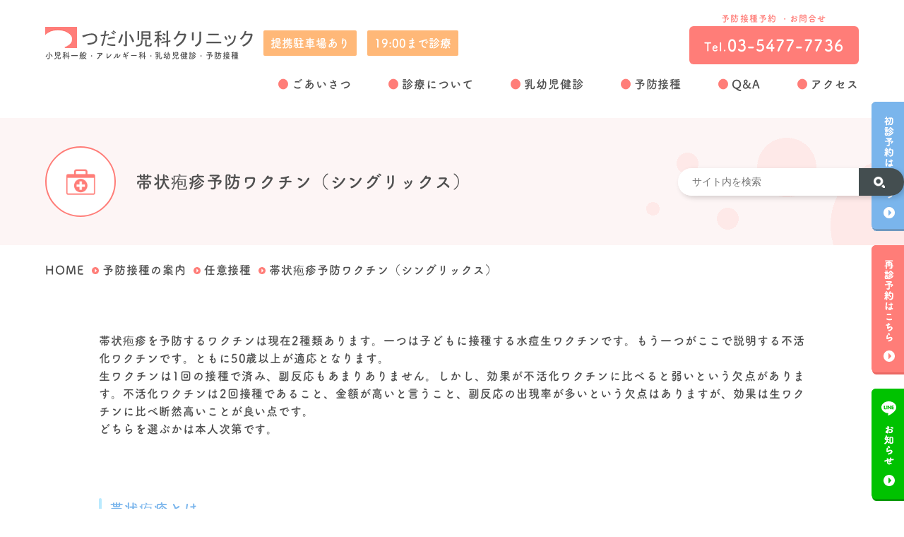

--- FILE ---
content_type: text/html; charset=UTF-8
request_url: https://tsudashonika.com/vaccination/shingles-preventive-vaccine/
body_size: 11413
content:
<!DOCTYPE html>
<html lang="ja">
<head>
<meta charset="UTF-8">

<meta name="keywords" content="">
<!-- <meta name="description" content=""> -->
<meta name="viewport" content="width=device-width, maximum-scale=1.0">
<script>
var ua = navigator.userAgent
var sp = (ua.indexOf('iPhone') > 0 || ua.indexOf('Android') > 0 && ua.indexOf('Mobile') > 0)
var tab = (!sp && (ua.indexOf('iPad') > 0 || ua.indexOf('Android') > 0))
if (tab) new ViewportExtra(1000)
</script>
<link rel="stylesheet" href="https://tsudashonika.com/wp-content/themes/tsuda_clinic-themes/css/default.css">
<!--<link rel="stylesheet" href="https://tsudashonika.com/wp-content/themes/tsuda_clinic-themes/css/slick.css">-->
<!--<link rel="stylesheet" href="https://tsudashonika.com/wp-content/themes/tsuda_clinic-themes/css/slick-theme.css">-->
<link rel="stylesheet" href="https://tsudashonika.com/wp-content/themes/tsuda_clinic-themes/style.css">
<link rel="stylesheet" href="https://tsudashonika.com/wp-content/themes/tsuda_clinic-themes/css/page.css" />
<link rel="stylesheet" href="https://tsudashonika.com/wp-content/themes/tsuda_clinic-themes/css/add.css" />
<script src="https://ajax.googleapis.com/ajax/libs/jquery/3.3.1/jquery.min.js"></script>
<script src="https://cdn.jsdelivr.net/npm/viewport-extra@1.0.3/dist/viewport-extra.min.js"></script>
<!-- Google Tag Manager -->
<script>(function(w,d,s,l,i){w[l]=w[l]||[];w[l].push({'gtm.start':
new Date().getTime(),event:'gtm.js'});var f=d.getElementsByTagName(s)[0],
j=d.createElement(s),dl=l!='dataLayer'?'&l='+l:'';j.async=true;j.src=
'https://www.googletagmanager.com/gtm.js?id='+i+dl;f.parentNode.insertBefore(j,f);
})(window,document,'script','dataLayer','GTM-W7ZW7HC');</script>

		<!-- All in One SEO 4.5.7.1 - aioseo.com -->
		<title>帯状疱疹予防ワクチン（シングリックス） | つだ小児科クリニック | 《世田谷区》小児科一般・アレルギー科・乳幼児健診・予防接種</title>
		<meta name="description" content="帯状疱疹を予防するワクチンは現在2種類あります。一つは子どもに接種する水痘生ワクチンです。もう一つがここで説明" />
		<meta name="robots" content="max-snippet:-1, max-image-preview:large, max-video-preview:-1" />
		<meta name="keywords" content="予防接種の案内,任意接種" />
		<link rel="canonical" href="https://tsudashonika.com/vaccination/shingles-preventive-vaccine/" />
		<meta name="generator" content="All in One SEO (AIOSEO) 4.5.7.1" />
		<meta property="og:locale" content="ja_JP" />
		<meta property="og:site_name" content="つだ小児科クリニック | 《世田谷区》小児科一般・アレルギー科・乳幼児健診・予防接種" />
		<meta property="og:type" content="article" />
		<meta property="og:title" content="帯状疱疹予防ワクチン（シングリックス） | つだ小児科クリニック | 《世田谷区》小児科一般・アレルギー科・乳幼児健診・予防接種" />
		<meta property="og:description" content="帯状疱疹を予防するワクチンは現在2種類あります。一つは子どもに接種する水痘生ワクチンです。もう一つがここで説明" />
		<meta property="og:url" content="https://tsudashonika.com/vaccination/shingles-preventive-vaccine/" />
		<meta property="og:image" content="https://tsudashonika.com/wp-content/uploads/2020/04/tsuda_ogp.jpg" />
		<meta property="og:image:secure_url" content="https://tsudashonika.com/wp-content/uploads/2020/04/tsuda_ogp.jpg" />
		<meta property="og:image:width" content="1200" />
		<meta property="og:image:height" content="630" />
		<meta property="article:published_time" content="2022-04-14T03:21:02+00:00" />
		<meta property="article:modified_time" content="2022-04-14T03:23:27+00:00" />
		<meta property="article:publisher" content="https://www.facebook.com/tsudashonika/" />
		<meta name="twitter:card" content="summary" />
		<meta name="twitter:site" content="@tsudashonika" />
		<meta name="twitter:title" content="帯状疱疹予防ワクチン（シングリックス） | つだ小児科クリニック | 《世田谷区》小児科一般・アレルギー科・乳幼児健診・予防接種" />
		<meta name="twitter:description" content="帯状疱疹を予防するワクチンは現在2種類あります。一つは子どもに接種する水痘生ワクチンです。もう一つがここで説明" />
		<meta name="twitter:image" content="https://www.tsudashonika.com/wp-content/uploads/2020/04/tsuda_ogp.jpg" />
		<script type="application/ld+json" class="aioseo-schema">
			{"@context":"https:\/\/schema.org","@graph":[{"@type":"Article","@id":"https:\/\/tsudashonika.com\/vaccination\/shingles-preventive-vaccine\/#article","name":"\u5e2f\u72b6\u75b1\u75b9\u4e88\u9632\u30ef\u30af\u30c1\u30f3\uff08\u30b7\u30f3\u30b0\u30ea\u30c3\u30af\u30b9\uff09 | \u3064\u3060\u5c0f\u5150\u79d1\u30af\u30ea\u30cb\u30c3\u30af | \u300a\u4e16\u7530\u8c37\u533a\u300b\u5c0f\u5150\u79d1\u4e00\u822c\u30fb\u30a2\u30ec\u30eb\u30ae\u30fc\u79d1\u30fb\u4e73\u5e7c\u5150\u5065\u8a3a\u30fb\u4e88\u9632\u63a5\u7a2e","headline":"\u5e2f\u72b6\u75b1\u75b9\u4e88\u9632\u30ef\u30af\u30c1\u30f3\uff08\u30b7\u30f3\u30b0\u30ea\u30c3\u30af\u30b9\uff09","author":{"@id":"https:\/\/tsudashonika.com\/author\/tsuda_admin\/#author"},"publisher":{"@id":"https:\/\/tsudashonika.com\/#organization"},"datePublished":"2022-04-14T12:21:02+09:00","dateModified":"2022-04-14T12:23:27+09:00","inLanguage":"ja","mainEntityOfPage":{"@id":"https:\/\/tsudashonika.com\/vaccination\/shingles-preventive-vaccine\/#webpage"},"isPartOf":{"@id":"https:\/\/tsudashonika.com\/vaccination\/shingles-preventive-vaccine\/#webpage"},"articleSection":"\u4e88\u9632\u63a5\u7a2e\u306e\u6848\u5185, \u4efb\u610f\u63a5\u7a2e"},{"@type":"BreadcrumbList","@id":"https:\/\/tsudashonika.com\/vaccination\/shingles-preventive-vaccine\/#breadcrumblist","itemListElement":[{"@type":"ListItem","@id":"https:\/\/tsudashonika.com\/#listItem","position":1,"name":"\u5bb6","item":"https:\/\/tsudashonika.com\/","nextItem":"https:\/\/tsudashonika.com\/category\/vaccination\/#listItem"},{"@type":"ListItem","@id":"https:\/\/tsudashonika.com\/category\/vaccination\/#listItem","position":2,"name":"\u4e88\u9632\u63a5\u7a2e\u306e\u6848\u5185","item":"https:\/\/tsudashonika.com\/category\/vaccination\/","nextItem":"https:\/\/tsudashonika.com\/vaccination\/shingles-preventive-vaccine\/#listItem","previousItem":"https:\/\/tsudashonika.com\/#listItem"},{"@type":"ListItem","@id":"https:\/\/tsudashonika.com\/vaccination\/shingles-preventive-vaccine\/#listItem","position":3,"name":"\u5e2f\u72b6\u75b1\u75b9\u4e88\u9632\u30ef\u30af\u30c1\u30f3\uff08\u30b7\u30f3\u30b0\u30ea\u30c3\u30af\u30b9\uff09","previousItem":"https:\/\/tsudashonika.com\/category\/vaccination\/#listItem"}]},{"@type":"Organization","@id":"https:\/\/tsudashonika.com\/#organization","name":"\u3064\u3060\u5c0f\u5150\u79d1\u30af\u30ea\u30cb\u30c3\u30af | \u300a\u4e16\u7530\u8c37\u533a\u300b\u5c0f\u5150\u79d1\u4e00\u822c\u30fb\u30a2\u30ec\u30eb\u30ae\u30fc\u79d1\u30fb\u4e73\u5e7c\u5150\u5065\u8a3a\u30fb\u4e88\u9632\u63a5\u7a2e","url":"https:\/\/tsudashonika.com\/"},{"@type":"Person","@id":"https:\/\/tsudashonika.com\/author\/tsuda_admin\/#author","url":"https:\/\/tsudashonika.com\/author\/tsuda_admin\/","name":"tsuda_admin","image":{"@type":"ImageObject","@id":"https:\/\/tsudashonika.com\/vaccination\/shingles-preventive-vaccine\/#authorImage","url":"https:\/\/secure.gravatar.com\/avatar\/cbec10602086d9af4e8a97cbcfcd2454?s=96&d=mm&r=g","width":96,"height":96,"caption":"tsuda_admin"}},{"@type":"WebPage","@id":"https:\/\/tsudashonika.com\/vaccination\/shingles-preventive-vaccine\/#webpage","url":"https:\/\/tsudashonika.com\/vaccination\/shingles-preventive-vaccine\/","name":"\u5e2f\u72b6\u75b1\u75b9\u4e88\u9632\u30ef\u30af\u30c1\u30f3\uff08\u30b7\u30f3\u30b0\u30ea\u30c3\u30af\u30b9\uff09 | \u3064\u3060\u5c0f\u5150\u79d1\u30af\u30ea\u30cb\u30c3\u30af | \u300a\u4e16\u7530\u8c37\u533a\u300b\u5c0f\u5150\u79d1\u4e00\u822c\u30fb\u30a2\u30ec\u30eb\u30ae\u30fc\u79d1\u30fb\u4e73\u5e7c\u5150\u5065\u8a3a\u30fb\u4e88\u9632\u63a5\u7a2e","description":"\u5e2f\u72b6\u75b1\u75b9\u3092\u4e88\u9632\u3059\u308b\u30ef\u30af\u30c1\u30f3\u306f\u73fe\u57282\u7a2e\u985e\u3042\u308a\u307e\u3059\u3002\u4e00\u3064\u306f\u5b50\u3069\u3082\u306b\u63a5\u7a2e\u3059\u308b\u6c34\u75d8\u751f\u30ef\u30af\u30c1\u30f3\u3067\u3059\u3002\u3082\u3046\u4e00\u3064\u304c\u3053\u3053\u3067\u8aac\u660e","inLanguage":"ja","isPartOf":{"@id":"https:\/\/tsudashonika.com\/#website"},"breadcrumb":{"@id":"https:\/\/tsudashonika.com\/vaccination\/shingles-preventive-vaccine\/#breadcrumblist"},"author":{"@id":"https:\/\/tsudashonika.com\/author\/tsuda_admin\/#author"},"creator":{"@id":"https:\/\/tsudashonika.com\/author\/tsuda_admin\/#author"},"datePublished":"2022-04-14T12:21:02+09:00","dateModified":"2022-04-14T12:23:27+09:00"},{"@type":"WebSite","@id":"https:\/\/tsudashonika.com\/#website","url":"https:\/\/tsudashonika.com\/","name":"\u3064\u3060\u5c0f\u5150\u79d1\u30af\u30ea\u30cb\u30c3\u30af | \u300a\u4e16\u7530\u8c37\u533a\u300b\u5c0f\u5150\u79d1\u4e00\u822c\u30fb\u30a2\u30ec\u30eb\u30ae\u30fc\u79d1\u30fb\u4e73\u5e7c\u5150\u5065\u8a3a\u30fb\u4e88\u9632\u63a5\u7a2e","description":"\u4e16\u7530\u8c37\u533a\u306b\u3042\u308b\u3064\u3060\u5c0f\u5150\u79d1\u30af\u30ea\u30cb\u30c3\u30af\u3067\u3059\u3002\u4e16\u7530\u8c37\u533a\u4e16\u7530\u8c374-5-8\u30a2\u30eb\u30b9\u4e16\u7530\u8c37\u30cd\u30af\u30b9\u30c6\u30fc\u30b81F\u3002\u5c0f\u5150\u79d1\u4e00\u822c\u30fb\u30a2\u30ec\u30eb\u30ae\u30fc\u79d1\u30fb\u4e73\u5e7c\u5150\u5065\u8a3a\u30fb\u4e88\u9632\u63a5\u7a2e\u30fb\u5185\u79d1\u30fb\u76ae\u819a\u79d1\u30fb\u80b2\u5150\u306b\u95a2\u3059\u308b\u76f8\u8ac7\u306a\u3069\u3082\u884c\u306a\u3063\u3066\u3044\u307e\u3059\u3002","inLanguage":"ja","publisher":{"@id":"https:\/\/tsudashonika.com\/#organization"}}]}
		</script>
		<!-- All in One SEO -->

<link rel="alternate" type="application/rss+xml" title="つだ小児科クリニック | 《世田谷区》小児科一般・アレルギー科・乳幼児健診・予防接種 &raquo; 帯状疱疹予防ワクチン（シングリックス） のコメントのフィード" href="https://tsudashonika.com/vaccination/shingles-preventive-vaccine/feed/" />
<script type="text/javascript">
/* <![CDATA[ */
window._wpemojiSettings = {"baseUrl":"https:\/\/s.w.org\/images\/core\/emoji\/14.0.0\/72x72\/","ext":".png","svgUrl":"https:\/\/s.w.org\/images\/core\/emoji\/14.0.0\/svg\/","svgExt":".svg","source":{"concatemoji":"https:\/\/tsudashonika.com\/wp-includes\/js\/wp-emoji-release.min.js?ver=6.4.7"}};
/*! This file is auto-generated */
!function(i,n){var o,s,e;function c(e){try{var t={supportTests:e,timestamp:(new Date).valueOf()};sessionStorage.setItem(o,JSON.stringify(t))}catch(e){}}function p(e,t,n){e.clearRect(0,0,e.canvas.width,e.canvas.height),e.fillText(t,0,0);var t=new Uint32Array(e.getImageData(0,0,e.canvas.width,e.canvas.height).data),r=(e.clearRect(0,0,e.canvas.width,e.canvas.height),e.fillText(n,0,0),new Uint32Array(e.getImageData(0,0,e.canvas.width,e.canvas.height).data));return t.every(function(e,t){return e===r[t]})}function u(e,t,n){switch(t){case"flag":return n(e,"\ud83c\udff3\ufe0f\u200d\u26a7\ufe0f","\ud83c\udff3\ufe0f\u200b\u26a7\ufe0f")?!1:!n(e,"\ud83c\uddfa\ud83c\uddf3","\ud83c\uddfa\u200b\ud83c\uddf3")&&!n(e,"\ud83c\udff4\udb40\udc67\udb40\udc62\udb40\udc65\udb40\udc6e\udb40\udc67\udb40\udc7f","\ud83c\udff4\u200b\udb40\udc67\u200b\udb40\udc62\u200b\udb40\udc65\u200b\udb40\udc6e\u200b\udb40\udc67\u200b\udb40\udc7f");case"emoji":return!n(e,"\ud83e\udef1\ud83c\udffb\u200d\ud83e\udef2\ud83c\udfff","\ud83e\udef1\ud83c\udffb\u200b\ud83e\udef2\ud83c\udfff")}return!1}function f(e,t,n){var r="undefined"!=typeof WorkerGlobalScope&&self instanceof WorkerGlobalScope?new OffscreenCanvas(300,150):i.createElement("canvas"),a=r.getContext("2d",{willReadFrequently:!0}),o=(a.textBaseline="top",a.font="600 32px Arial",{});return e.forEach(function(e){o[e]=t(a,e,n)}),o}function t(e){var t=i.createElement("script");t.src=e,t.defer=!0,i.head.appendChild(t)}"undefined"!=typeof Promise&&(o="wpEmojiSettingsSupports",s=["flag","emoji"],n.supports={everything:!0,everythingExceptFlag:!0},e=new Promise(function(e){i.addEventListener("DOMContentLoaded",e,{once:!0})}),new Promise(function(t){var n=function(){try{var e=JSON.parse(sessionStorage.getItem(o));if("object"==typeof e&&"number"==typeof e.timestamp&&(new Date).valueOf()<e.timestamp+604800&&"object"==typeof e.supportTests)return e.supportTests}catch(e){}return null}();if(!n){if("undefined"!=typeof Worker&&"undefined"!=typeof OffscreenCanvas&&"undefined"!=typeof URL&&URL.createObjectURL&&"undefined"!=typeof Blob)try{var e="postMessage("+f.toString()+"("+[JSON.stringify(s),u.toString(),p.toString()].join(",")+"));",r=new Blob([e],{type:"text/javascript"}),a=new Worker(URL.createObjectURL(r),{name:"wpTestEmojiSupports"});return void(a.onmessage=function(e){c(n=e.data),a.terminate(),t(n)})}catch(e){}c(n=f(s,u,p))}t(n)}).then(function(e){for(var t in e)n.supports[t]=e[t],n.supports.everything=n.supports.everything&&n.supports[t],"flag"!==t&&(n.supports.everythingExceptFlag=n.supports.everythingExceptFlag&&n.supports[t]);n.supports.everythingExceptFlag=n.supports.everythingExceptFlag&&!n.supports.flag,n.DOMReady=!1,n.readyCallback=function(){n.DOMReady=!0}}).then(function(){return e}).then(function(){var e;n.supports.everything||(n.readyCallback(),(e=n.source||{}).concatemoji?t(e.concatemoji):e.wpemoji&&e.twemoji&&(t(e.twemoji),t(e.wpemoji)))}))}((window,document),window._wpemojiSettings);
/* ]]> */
</script>
<style id='wp-emoji-styles-inline-css' type='text/css'>

	img.wp-smiley, img.emoji {
		display: inline !important;
		border: none !important;
		box-shadow: none !important;
		height: 1em !important;
		width: 1em !important;
		margin: 0 0.07em !important;
		vertical-align: -0.1em !important;
		background: none !important;
		padding: 0 !important;
	}
</style>
<link rel='stylesheet' id='wp-block-library-css' href='https://tsudashonika.com/wp-includes/css/dist/block-library/style.min.css?ver=6.4.7' type='text/css' media='all' />
<style id='classic-theme-styles-inline-css' type='text/css'>
/*! This file is auto-generated */
.wp-block-button__link{color:#fff;background-color:#32373c;border-radius:9999px;box-shadow:none;text-decoration:none;padding:calc(.667em + 2px) calc(1.333em + 2px);font-size:1.125em}.wp-block-file__button{background:#32373c;color:#fff;text-decoration:none}
</style>
<style id='global-styles-inline-css' type='text/css'>
body{--wp--preset--color--black: #000000;--wp--preset--color--cyan-bluish-gray: #abb8c3;--wp--preset--color--white: #ffffff;--wp--preset--color--pale-pink: #f78da7;--wp--preset--color--vivid-red: #cf2e2e;--wp--preset--color--luminous-vivid-orange: #ff6900;--wp--preset--color--luminous-vivid-amber: #fcb900;--wp--preset--color--light-green-cyan: #7bdcb5;--wp--preset--color--vivid-green-cyan: #00d084;--wp--preset--color--pale-cyan-blue: #8ed1fc;--wp--preset--color--vivid-cyan-blue: #0693e3;--wp--preset--color--vivid-purple: #9b51e0;--wp--preset--gradient--vivid-cyan-blue-to-vivid-purple: linear-gradient(135deg,rgba(6,147,227,1) 0%,rgb(155,81,224) 100%);--wp--preset--gradient--light-green-cyan-to-vivid-green-cyan: linear-gradient(135deg,rgb(122,220,180) 0%,rgb(0,208,130) 100%);--wp--preset--gradient--luminous-vivid-amber-to-luminous-vivid-orange: linear-gradient(135deg,rgba(252,185,0,1) 0%,rgba(255,105,0,1) 100%);--wp--preset--gradient--luminous-vivid-orange-to-vivid-red: linear-gradient(135deg,rgba(255,105,0,1) 0%,rgb(207,46,46) 100%);--wp--preset--gradient--very-light-gray-to-cyan-bluish-gray: linear-gradient(135deg,rgb(238,238,238) 0%,rgb(169,184,195) 100%);--wp--preset--gradient--cool-to-warm-spectrum: linear-gradient(135deg,rgb(74,234,220) 0%,rgb(151,120,209) 20%,rgb(207,42,186) 40%,rgb(238,44,130) 60%,rgb(251,105,98) 80%,rgb(254,248,76) 100%);--wp--preset--gradient--blush-light-purple: linear-gradient(135deg,rgb(255,206,236) 0%,rgb(152,150,240) 100%);--wp--preset--gradient--blush-bordeaux: linear-gradient(135deg,rgb(254,205,165) 0%,rgb(254,45,45) 50%,rgb(107,0,62) 100%);--wp--preset--gradient--luminous-dusk: linear-gradient(135deg,rgb(255,203,112) 0%,rgb(199,81,192) 50%,rgb(65,88,208) 100%);--wp--preset--gradient--pale-ocean: linear-gradient(135deg,rgb(255,245,203) 0%,rgb(182,227,212) 50%,rgb(51,167,181) 100%);--wp--preset--gradient--electric-grass: linear-gradient(135deg,rgb(202,248,128) 0%,rgb(113,206,126) 100%);--wp--preset--gradient--midnight: linear-gradient(135deg,rgb(2,3,129) 0%,rgb(40,116,252) 100%);--wp--preset--font-size--small: 13px;--wp--preset--font-size--medium: 20px;--wp--preset--font-size--large: 36px;--wp--preset--font-size--x-large: 42px;--wp--preset--spacing--20: 0.44rem;--wp--preset--spacing--30: 0.67rem;--wp--preset--spacing--40: 1rem;--wp--preset--spacing--50: 1.5rem;--wp--preset--spacing--60: 2.25rem;--wp--preset--spacing--70: 3.38rem;--wp--preset--spacing--80: 5.06rem;--wp--preset--shadow--natural: 6px 6px 9px rgba(0, 0, 0, 0.2);--wp--preset--shadow--deep: 12px 12px 50px rgba(0, 0, 0, 0.4);--wp--preset--shadow--sharp: 6px 6px 0px rgba(0, 0, 0, 0.2);--wp--preset--shadow--outlined: 6px 6px 0px -3px rgba(255, 255, 255, 1), 6px 6px rgba(0, 0, 0, 1);--wp--preset--shadow--crisp: 6px 6px 0px rgba(0, 0, 0, 1);}:where(.is-layout-flex){gap: 0.5em;}:where(.is-layout-grid){gap: 0.5em;}body .is-layout-flow > .alignleft{float: left;margin-inline-start: 0;margin-inline-end: 2em;}body .is-layout-flow > .alignright{float: right;margin-inline-start: 2em;margin-inline-end: 0;}body .is-layout-flow > .aligncenter{margin-left: auto !important;margin-right: auto !important;}body .is-layout-constrained > .alignleft{float: left;margin-inline-start: 0;margin-inline-end: 2em;}body .is-layout-constrained > .alignright{float: right;margin-inline-start: 2em;margin-inline-end: 0;}body .is-layout-constrained > .aligncenter{margin-left: auto !important;margin-right: auto !important;}body .is-layout-constrained > :where(:not(.alignleft):not(.alignright):not(.alignfull)){max-width: var(--wp--style--global--content-size);margin-left: auto !important;margin-right: auto !important;}body .is-layout-constrained > .alignwide{max-width: var(--wp--style--global--wide-size);}body .is-layout-flex{display: flex;}body .is-layout-flex{flex-wrap: wrap;align-items: center;}body .is-layout-flex > *{margin: 0;}body .is-layout-grid{display: grid;}body .is-layout-grid > *{margin: 0;}:where(.wp-block-columns.is-layout-flex){gap: 2em;}:where(.wp-block-columns.is-layout-grid){gap: 2em;}:where(.wp-block-post-template.is-layout-flex){gap: 1.25em;}:where(.wp-block-post-template.is-layout-grid){gap: 1.25em;}.has-black-color{color: var(--wp--preset--color--black) !important;}.has-cyan-bluish-gray-color{color: var(--wp--preset--color--cyan-bluish-gray) !important;}.has-white-color{color: var(--wp--preset--color--white) !important;}.has-pale-pink-color{color: var(--wp--preset--color--pale-pink) !important;}.has-vivid-red-color{color: var(--wp--preset--color--vivid-red) !important;}.has-luminous-vivid-orange-color{color: var(--wp--preset--color--luminous-vivid-orange) !important;}.has-luminous-vivid-amber-color{color: var(--wp--preset--color--luminous-vivid-amber) !important;}.has-light-green-cyan-color{color: var(--wp--preset--color--light-green-cyan) !important;}.has-vivid-green-cyan-color{color: var(--wp--preset--color--vivid-green-cyan) !important;}.has-pale-cyan-blue-color{color: var(--wp--preset--color--pale-cyan-blue) !important;}.has-vivid-cyan-blue-color{color: var(--wp--preset--color--vivid-cyan-blue) !important;}.has-vivid-purple-color{color: var(--wp--preset--color--vivid-purple) !important;}.has-black-background-color{background-color: var(--wp--preset--color--black) !important;}.has-cyan-bluish-gray-background-color{background-color: var(--wp--preset--color--cyan-bluish-gray) !important;}.has-white-background-color{background-color: var(--wp--preset--color--white) !important;}.has-pale-pink-background-color{background-color: var(--wp--preset--color--pale-pink) !important;}.has-vivid-red-background-color{background-color: var(--wp--preset--color--vivid-red) !important;}.has-luminous-vivid-orange-background-color{background-color: var(--wp--preset--color--luminous-vivid-orange) !important;}.has-luminous-vivid-amber-background-color{background-color: var(--wp--preset--color--luminous-vivid-amber) !important;}.has-light-green-cyan-background-color{background-color: var(--wp--preset--color--light-green-cyan) !important;}.has-vivid-green-cyan-background-color{background-color: var(--wp--preset--color--vivid-green-cyan) !important;}.has-pale-cyan-blue-background-color{background-color: var(--wp--preset--color--pale-cyan-blue) !important;}.has-vivid-cyan-blue-background-color{background-color: var(--wp--preset--color--vivid-cyan-blue) !important;}.has-vivid-purple-background-color{background-color: var(--wp--preset--color--vivid-purple) !important;}.has-black-border-color{border-color: var(--wp--preset--color--black) !important;}.has-cyan-bluish-gray-border-color{border-color: var(--wp--preset--color--cyan-bluish-gray) !important;}.has-white-border-color{border-color: var(--wp--preset--color--white) !important;}.has-pale-pink-border-color{border-color: var(--wp--preset--color--pale-pink) !important;}.has-vivid-red-border-color{border-color: var(--wp--preset--color--vivid-red) !important;}.has-luminous-vivid-orange-border-color{border-color: var(--wp--preset--color--luminous-vivid-orange) !important;}.has-luminous-vivid-amber-border-color{border-color: var(--wp--preset--color--luminous-vivid-amber) !important;}.has-light-green-cyan-border-color{border-color: var(--wp--preset--color--light-green-cyan) !important;}.has-vivid-green-cyan-border-color{border-color: var(--wp--preset--color--vivid-green-cyan) !important;}.has-pale-cyan-blue-border-color{border-color: var(--wp--preset--color--pale-cyan-blue) !important;}.has-vivid-cyan-blue-border-color{border-color: var(--wp--preset--color--vivid-cyan-blue) !important;}.has-vivid-purple-border-color{border-color: var(--wp--preset--color--vivid-purple) !important;}.has-vivid-cyan-blue-to-vivid-purple-gradient-background{background: var(--wp--preset--gradient--vivid-cyan-blue-to-vivid-purple) !important;}.has-light-green-cyan-to-vivid-green-cyan-gradient-background{background: var(--wp--preset--gradient--light-green-cyan-to-vivid-green-cyan) !important;}.has-luminous-vivid-amber-to-luminous-vivid-orange-gradient-background{background: var(--wp--preset--gradient--luminous-vivid-amber-to-luminous-vivid-orange) !important;}.has-luminous-vivid-orange-to-vivid-red-gradient-background{background: var(--wp--preset--gradient--luminous-vivid-orange-to-vivid-red) !important;}.has-very-light-gray-to-cyan-bluish-gray-gradient-background{background: var(--wp--preset--gradient--very-light-gray-to-cyan-bluish-gray) !important;}.has-cool-to-warm-spectrum-gradient-background{background: var(--wp--preset--gradient--cool-to-warm-spectrum) !important;}.has-blush-light-purple-gradient-background{background: var(--wp--preset--gradient--blush-light-purple) !important;}.has-blush-bordeaux-gradient-background{background: var(--wp--preset--gradient--blush-bordeaux) !important;}.has-luminous-dusk-gradient-background{background: var(--wp--preset--gradient--luminous-dusk) !important;}.has-pale-ocean-gradient-background{background: var(--wp--preset--gradient--pale-ocean) !important;}.has-electric-grass-gradient-background{background: var(--wp--preset--gradient--electric-grass) !important;}.has-midnight-gradient-background{background: var(--wp--preset--gradient--midnight) !important;}.has-small-font-size{font-size: var(--wp--preset--font-size--small) !important;}.has-medium-font-size{font-size: var(--wp--preset--font-size--medium) !important;}.has-large-font-size{font-size: var(--wp--preset--font-size--large) !important;}.has-x-large-font-size{font-size: var(--wp--preset--font-size--x-large) !important;}
.wp-block-navigation a:where(:not(.wp-element-button)){color: inherit;}
:where(.wp-block-post-template.is-layout-flex){gap: 1.25em;}:where(.wp-block-post-template.is-layout-grid){gap: 1.25em;}
:where(.wp-block-columns.is-layout-flex){gap: 2em;}:where(.wp-block-columns.is-layout-grid){gap: 2em;}
.wp-block-pullquote{font-size: 1.5em;line-height: 1.6;}
</style>
<link rel='stylesheet' id='wp-pagenavi-css' href='https://tsudashonika.com/wp-content/plugins/wp-pagenavi/pagenavi-css.css?ver=2.70' type='text/css' media='all' />
<link rel="https://api.w.org/" href="https://tsudashonika.com/wp-json/" /><link rel="alternate" type="application/json" href="https://tsudashonika.com/wp-json/wp/v2/posts/6343" /><link rel="EditURI" type="application/rsd+xml" title="RSD" href="https://tsudashonika.com/xmlrpc.php?rsd" />
<meta name="generator" content="WordPress 6.4.7" />
<link rel='shortlink' href='https://tsudashonika.com/?p=6343' />
<link rel="alternate" type="application/json+oembed" href="https://tsudashonika.com/wp-json/oembed/1.0/embed?url=https%3A%2F%2Ftsudashonika.com%2Fvaccination%2Fshingles-preventive-vaccine%2F" />
<link rel="alternate" type="text/xml+oembed" href="https://tsudashonika.com/wp-json/oembed/1.0/embed?url=https%3A%2F%2Ftsudashonika.com%2Fvaccination%2Fshingles-preventive-vaccine%2F&#038;format=xml" />
<link rel="icon" href="https://tsudashonika.com/wp-content/uploads/2019/10/cropped-favicon-32x32.png" sizes="32x32" />
<link rel="icon" href="https://tsudashonika.com/wp-content/uploads/2019/10/cropped-favicon-192x192.png" sizes="192x192" />
<link rel="apple-touch-icon" href="https://tsudashonika.com/wp-content/uploads/2019/10/cropped-favicon-180x180.png" />
<meta name="msapplication-TileImage" content="https://tsudashonika.com/wp-content/uploads/2019/10/cropped-favicon-270x270.png" />
</head>
<body id="page-shingles-preventive-vaccine">
<!-- Google Tag Manager (noscript) -->
<noscript><iframe src="https://www.googletagmanager.com/ns.html?id=GTM-W7ZW7HC"
height="0" width="0" style="display:none;visibility:hidden"></iframe></noscript>
<!-- End Google Tag Manager (noscript) -->

<div class="header-wrap">
	<header>
		<div class="head_left">
			<div class="logo">
				<a href="/"><img src="https://tsudashonika.com/wp-content/themes/tsuda_clinic-themes/images/logo.png" alt="つだ小児科クリニック"></a>
				<h1>小児科一般・アレルギー科・乳幼児健診・予防接種</h1>
			</div>
			<span>提携駐車場あり</span>
			<span>19:00まで診療</span>
		</div>
		<div class="head_right">
			<ul class="tel_list">
				<!--li class="tel01">
					<p>ご予約専用自動応答電話番号</p>
					<a href="tel:050-5578-4977">
						<span>Tel.</span>050-5578-4977
						<small>AM0:00〜終了30分前まで</small>
					</a>
				</li-->
				<li class="tel02">
					<p>予防接種予約 ・お問合せ</p>
					<a href="tel:03-5477-7736">
						<span>Tel.</span>03-5477-7736
					</a>
				</li>
			</ul>
		</div>
	</header>

	<div id="sp-menu">
		<a>
			<span class="top-border"></span>
			<span class="middle-border"></span>
			<span class="bottom-border"></span>
		</a>
	</div>
	<nav id="g_nav">
		<ul>
			<li class="menu-search">
<form role="search" method="get" id="search-form" class="search-form" action="https://tsudashonika.com/">
	<div class="search-form__text" id="sea-box-hom">
		<input name="s" id="s" type="text" class="search-form__text-input" placeholder="サイト内を検索" value="" required="required">
	</div>
	<p class="search-form__button" id="sen-but-hom">
		<button class="search-form__button-icon" type="submit" id="searchsubmit" value="検索する">
			<img src="https://tsudashonika.com/wp-content/themes/tsuda_clinic-themes/images/search/icn_search.png" alt="検索する" />
		</button>
	</p>
</form>
			</li>
			<li><a href="/greeting">ごあいさつ</a></li>
			<li ontouchstart="">
				<b>診療について</b>
				<ul class="child">
					<li><a href="/information" class="nav_ico02">診療案内</a></li>
					<li><a href="/counseling" class="nav_ico03">カウンセリング</a></li>
					<li><a href="/visionscreening" class="nav_ico04">ビジョンスクリーニング</a></li>
					<li><a href="/disease" class="nav_ico05">いろいろな病気とその治療について</a></li>
				</ul>
			</li>
			<li ontouchstart="">
				<b>乳幼児健診</b>
				<ul class="child">
					<li><a href="/infant" class="nav_ico06">乳幼児健診予約</a></li>
					<li><a href="/infant-health" class="nav_ico07">乳幼児健診について</a></li>
				</ul>
			</li>
			<li ontouchstart="">
				<b>予防接種</b>
				<ul class="child">
					<li><a href="/vaccination" class="nav_ico08">予防接種の案内</a></li>
					<li><a href="/vaccination#about_box4" class="nav_ico08">定期接種</a></li>
					<li><a href="/vaccination#about_box004" class="nav_ico08">任意接種</a></li>
					<li><a href="/download" class="nav_ico03">問診票ダウンロード</a></li>
				</ul>
			</li>
			<li><a href="/faq">Q&A</a></li>
			<li><a href="/access">アクセス</a></li>
			<!--li><a href="/recruit">スタッフ募集</a></li-->
		</ul>
	</nav>

	<div class="search-box">
		<div class="search-box__wire">
			<div class="search-box__frame">
<form role="search" method="get" id="search-form" class="search-form" action="https://tsudashonika.com/">
	<div class="search-form__text" id="sea-box-hom">
		<input name="s" id="s" type="text" class="search-form__text-input" placeholder="サイト内を検索" value="" required="required">
	</div>
	<p class="search-form__button" id="sen-but-hom">
		<button class="search-form__button-icon" type="submit" id="searchsubmit" value="検索する">
			<img src="https://tsudashonika.com/wp-content/themes/tsuda_clinic-themes/images/search/icn_search.png" alt="検索する" />
		</button>
	</p>
</form>
			</div>
		</div>
	</div>

</div>

<section id="page_fv">
	<h2>
		<span class="fv_ico"><img src="https://tsudashonika.com/wp-content/themes/tsuda_clinic-themes/images/page/fv_ico.png" alt="診療案内"></span>
		<span class="fv_ttl">帯状疱疹予防ワクチン（シングリックス）</span>
	</h2>
</section>

<main id="page_wrap" class="pd_none">

	<ul id="breadcrumb" vocab="http://schema.org/" typeof="BreadcrumbList">
		<!-- Breadcrumb NavXT 7.3.0 -->
<li><span property="itemListElement" typeof="ListItem"><a property="item" typeof="WebPage" title="Go to つだ小児科クリニック | 《世田谷区》小児科一般・アレルギー科・乳幼児健診・予防接種." href="https://tsudashonika.com" class="home" ><span property="name">HOME</span></a><meta property="position" content="1"></span></li><li><span property="itemListElement" typeof="ListItem"><a property="item" typeof="WebPage" title="Go to the 予防接種の案内 category archives." href="https://tsudashonika.com/category/vaccination/" class="taxonomy category" ><span property="name">予防接種の案内</span></a><meta property="position" content="2"></span></li><li><span property="itemListElement" typeof="ListItem"><a property="item" typeof="WebPage" title="Go to the 任意接種 category archives." href="https://tsudashonika.com/category/vaccination/vakzin-2/" class="taxonomy category" ><span property="name">任意接種</span></a><meta property="position" content="3"></span></li><li><span class="post post-post current-item">帯状疱疹予防ワクチン（シングリックス）</span></li>	</ul>

	<section id="page_layer" class="post_content">
							<p>帯状疱疹を予防するワクチンは現在2種類あります。一つは子どもに接種する水痘生ワクチンです。もう一つがここで説明する不活化ワクチンです。ともに50歳以上が適応となります。<br />
生ワクチンは1回の接種で済み、副反応もあまりありません。しかし、効果が不活化ワクチンに比べると弱いという欠点があります。不活化ワクチンは2回接種であること、金額が高いと言うこと、副反応の出現率が多いという欠点はありますが、効果は生ワクチンに比べ断然高いことが良い点です。<br />
どちらを選ぶかは本人次第です。</p>
<p>&nbsp;</p>
<h2>帯状疱疹とは</h2>
<p>水痘・帯状疱疹ウイルスによる疾患です。子どもの頃にかかった水ぼうそうが治ったあとでも、このウイルスは神経節に潜伏しており、過労やストレスなどで免疫力が低下すると，再び活性化して帯状疱疹を発症します。神経の走行に沿って帯状に水ぶくれができるのでこのような名前がついています。<br />
身体の片側の一部にピリピリした痛みがあらわれ、その部分赤い発疹が出てきます。痛みは徐々に増していき夜も眠れない場合もあります。身体に生じることが多いのですが顔や目、頭、耳の周囲にあらわれることもあります</p>
<p>&nbsp;</p>
<h2>頻度</h2>
<p>日本人成人の90％以上はこのウイルスが体内に潜伏しており、80歳までに約3人に１人が発症します。</p>
<p>&nbsp;</p>
<h2>帯状疱疹の合併症</h2>
<p>最も多いのは帯状疱疹後神経痛（PHN: Postherpetic Neuralgia）です。<br />
皮膚の症状が治ったあとでも約2割の患者さんに痛みが続くことがあるのです。<br />
顔面にできると後遺症として顔面神経麻痺や聴覚障害，味覚障害、耳鳴り、めまい、視力障害などを生じることがあります。（ラムゼイ・ハント症候群：Ramsay-Hunt syndrome）</p>
<p>&nbsp;</p>
<h2>適応</h2>
<p>50歳以上</p>
<p>&nbsp;</p>
<h2>スケジュール</h2>
<p>2回接種になります。<br />
2回目の接種は2か月後です。（1回目が10月10日の場合、12月9日から2回目の接種ができます。）<br />
1回目の接種から2か月を超えた場合でも、6か月後までに2回目を接種して下さい。</p>
<p>&nbsp;</p>
<h2>有効率</h2>
<p>50歳〜70歳では96.6〜97.9％、70歳以上では90％前後の有効性が認められています。</p>
<p>&nbsp;</p>
<h2>接種方法</h2>
<p>筋肉内接種となります。</p>
<p>&nbsp;</p>
<h2>副反応</h2>
<p>帯状疱疹の予防にはこの不活化ワクチンである組み替えサブユニットワクチンであるシングリックスの他、生ワクチンの水痘ワクチンがあります。水痘ワクチンも50歳以上が適応ですが、実はこの不活化クチンの方が効果が高いことがわかっています。しかし、副作用も生ワクチンに比べて多いのです。<br />
10％以上の方に見られる副反応が接種部位の疼痛、発赤、腫脹、その他にも胃腸症状（悪心、嘔吐、下痢、腹痛）、頭痛、筋肉痛、疲労感、悪寒、発熱です。これらの副反応の多くは3日以内に治ります。</p>
<p>&nbsp;<br />
その他筋肉痛（40％）、疲労（39％）、頭痛（33％）、悪寒（24％）、発熱（18％）、胃腸症状（13％）があります。それぞれの持続期間は1週間以内です</p>
<div class='yarpp yarpp-related yarpp-related-website yarpp-template-list'>
<!-- YARPP List -->
<h3>関連記事</h3><ul>
<li><a href="https://tsudashonika.com/vaccination/mumps/" rel="bookmark" title="おたふくかぜワクチン（2回接種をお勧めします）（2024年7月から世田谷区では補助あり）※">おたふくかぜワクチン（2回接種をお勧めします）（2024年7月から世田谷区では補助あり）※</a></li>
<li><a href="https://tsudashonika.com/vaccination/influenza-vaccine/" rel="bookmark" title="インフルエンザワクチン">インフルエンザワクチン</a></li>
<li><a href="https://tsudashonika.com/vaccination/ha/" rel="bookmark" title="A型肝炎ワクチン（要予約）※">A型肝炎ワクチン（要予約）※</a></li>
<li><a href="https://tsudashonika.com/vaccination/9-valent/" rel="bookmark" title="9価子宮頚癌ワクチン シルガード9（要予約）※">9価子宮頚癌ワクチン シルガード9（要予約）※</a></li>
</ul>
</div>
            <div class="tag_wrap"></div>
					</section>

</main>

<footer>
	<div class="foot_box">
		<ul class="parent">
			<li>
				<b>診察について</b>
				<ul class="child">
					<li><a href="/greeting">ごあいさつ</a></li>
					<li><a href="/information">診療案内</a></li>
					<li><a href="/counseling">カウンセリング</a></li>
					<li><a href="/visionscreening">ビジョンスクリーニング</a></li>
					<li><a href="/disease">いろいろな病気と<br class="pc">その治療について</a></li>
				</ul>
			</li>
			<li>
				<b>乳幼児健診</b>
				<ul class="child">
					<li><a href="/infant">乳幼児健診予約</a></li>
					<li><a href="/infant-health">乳幼児健診について</a></li>
				</ul>
			</li>
		</ul>
		<ul class="parent">
			<li>
				<b>予防接種</b>
				<ul class="child">
					<li><a href="/vaccination">予防接種の案内</a></li>
					<li><a href="/vaccination#about_box4">定期接種</a></li>
					<li><a href="/vaccination#about_box004">任意接種</a></li>
                    <li><a href="/download">問診票ダウンロード</a></li>
				</ul>
			</li>
			<li>
				<b>病児保育室-ソレイユ</b>
				<ul class="child">
                    <li><a href="/soleil">ソレイユ</a></li>
					<li><a href="/soleil/guide">ご利用方法</a></li>
					<li><a href="/soleil/#soleil_02">アクセス</a></li>
                    <li><a href="/letter">ソレイユだより</a></li>
				</ul>
			</li>
		</ul>
		<ul class="parent">
			<li>
				<a href="/faq">Q&A</a>
			</li>
			<li>
				<a href="/access">アクセス</a>
			</li>
			<li>
				<a href="/news">お知らせ</a>
			</li>
			<li>
				<a href="https://tsudashonika.com/wp-content/uploads/2025/02/information.pdf">匿名加工情報の作成と<br>提供に関する公表</a>
			</li>
			<!--li>
				<a href="/recruit">スタッフ募集</a>
			</li-->
		</ul>
		<ul class="parent">
			<li>
				<b>その他の診療案内</b>
				<ul class="child">
                    <!--li><a href="/kosodateshien">子育て支援コーディネーター</a></li-->
					<li><a href="/childcare">子育てアドバイス</a></li>
					<li><a href="/kokoro">こどものこころの診療</a></li>
                    <li><a href="/nutrition">栄養教室のご案内【予約制】</a></li>
                    <li><a href="/sublingual/">舌下免疫療法</a></li>
                    <li><a href="/schoolinfectious/">予防すべき感染症</a></li>
                    <li><a href="/synagis/">RSウィルス予防のシナジス</a></li>
                    <li><a href="/hpv/">子宮頸癌予防ワクチン</a></li>
                    <li><a href="/monshin/">MONSHIN+</a></li>
                    <li><a href="/enuresis/">夜尿症</a></li>
                    <li><a href="/vaccination/rotavirus/">ロタウイルス胃腸炎予防ワクチン</a></li>
				</ul>
			</li>
			<li class="sns">
				<a href="https://www.facebook.com/tsudashonika/" target="_blank" ><img src="https://tsudashonika.com/wp-content/themes/tsuda_clinic-themes/images/facebook.png" alt=""></a>
				<a href="https://twitter.com/tsudashonika" target="_blank"><img src="https://tsudashonika.com/wp-content/themes/tsuda_clinic-themes/images/twitter.png" alt=""></a>
			</li>
		</ul>
	</div>
	<p>Copyright (C)2019 TsudaChildren'sClinic,All Rights Reserved</p>
</footer>

<div id="side_bnr">
	<a href="https://c.inet489.jp/td7736/yoyaku/login_shosin.cgi" target="_blank"><img src="https://tsudashonika.com/wp-content/themes/tsuda_clinic-themes/images/side_btn01.png" alt="初診予約はこちら"></a>
	<a href="https://c.inet489.jp/td7736/" target="_blank"><img src="https://tsudashonika.com/wp-content/themes/tsuda_clinic-themes/images/side_btn02.png" alt="再診予約はこちら"></a>
	<a href="https://page.line.me/gns8735v" target="_blank"><img src="https://tsudashonika.com/wp-content/themes/tsuda_clinic-themes/images/side_btn03.png" alt="お知らせ"></a>
</div>

<div id="sp_fixed">
	<ul>
		<!--li><a href="tel:050-5578-4977"><img src="https://tsudashonika.com/wp-content/themes/tsuda_clinic-themes/images/sp_btn01.png" alt="予約専用自動応対電話　050-5578-4977"></a></li-->
		<li><a href="https://c.inet489.jp/td7736/" target="_blank" class="footer_yobou_btn"><img src="https://tsudashonika.com/wp-content/themes/tsuda_clinic-themes/images/cv01.png" alt="予防接種・お問合せ"></a></li>
		<li><a href="https://c.inet489.jp/td7736/yoyaku/login_shosin.cgi" target="_blank"><img src="https://tsudashonika.com/wp-content/themes/tsuda_clinic-themes/images/cv02.png" alt="初診予約はこちら"></a></li>
		<li><a href="https://c.inet489.jp/td7736/" target="_blank" class="footer_saishin_btn"><img src="https://tsudashonika.com/wp-content/themes/tsuda_clinic-themes/images/cv03.png" alt="再診予約はこちら"></a></li>
		<li><a href="https://symview.me/medical_interview_flows/tsuda-shonika/public/?url_kind=1"><img src="https://tsudashonika.com/wp-content/themes/tsuda_clinic-themes/images/cv04.png" alt="WEB問診はこちら"></a></li>
		<li><a href="https://page.line.me/gns8735v" target="_blank"><img src="https://tsudashonika.com/wp-content/themes/tsuda_clinic-themes/images/cv05.png" alt="LINE"></a></li>
	</ul>
</div>

<div id="top">
	<a href="#"><img src="https://tsudashonika.com/wp-content/themes/tsuda_clinic-themes/images/top.png" alt="TOP"></a>
</div>

<!--<script src="https://tsudashonika.com/wp-content/themes/tsuda_clinic-themes/js/slick.min.js"></script>-->
<script src="https://tsudashonika.com/wp-content/themes/tsuda_clinic-themes/js/document.js"></script>
<script src="https://tsudashonika.com/wp-content/themes/tsuda_clinic-themes/js/ofi.min.js"></script>
<script>objectFitImages('img.object-fit-img');</script>
<link rel='stylesheet' id='yarppRelatedCss-css' href='https://tsudashonika.com/wp-content/plugins/yet-another-related-posts-plugin/style/related.css?ver=5.30.10' type='text/css' media='all' />
</body>
</html>


--- FILE ---
content_type: text/css
request_url: https://tsudashonika.com/wp-content/themes/tsuda_clinic-themes/css/default.css
body_size: 2032
content:
@charset "utf-8";
/*
 html5doctor.com Reset Stylesheet v1.6.1
 Last Updated: 2010-09-17 Author: Richard Clark - http://richclarkdesign.com http://html5doctor.com/html-5-reset-stylesheet/ Twitter: @rich_clark
*/
html,body,div,span,object,iframe,h1,h2,h3,h4,h5,h6,p,blockquote,pre,abbr,address,cite,code,del,dfn,em,img,ins,kbd,q,samp,small,strong,sub,sup,var,b,i,dl,dt,dd,ol,ul,li,fieldset,form,label,legend,table,caption,tbody,tfoot,thead,tr,th,td,article,aside,canvas,details,figcaption,figure,footer,header,hgroup,menu,nav,section,summary,time,mark,audio,video{margin:0;padding:0;border:0;outline:0;font-size:100%;vertical-align:baseline;background:transparent;}body{line-height:1;}article,aside,details,figcaption,figure,footer,header,hgroup,menu,nav,section{display:block;}nav ul{list-style:none;}blockquote,q{quotes:none;}blockquote:before,blockquote:after,q:before,q:after{content:'';content:none;}a{margin:0;padding:0;font-size:100%;vertical-align:baseline;background:transparent;}ins{background-color:#ff9;color:#000;text-decoration:none;}mark{background-color:#ff9;color:#000;font-style:italic;font-weight:bold;}del{text-decoration:line-through;}abbr[title],dfn[title]{border-bottom:1px dotted;cursor:help;}table{border-collapse:collapse;border-spacing:0;}hr{display:block;height:1px;border:0;border-top:1px solid #ccc;margin:1em 0;padding:0;}input,select{vertical-align:middle;}

body{-webkit-text-size-adjust: 100%;}
a{text-decoration: none;}
img{
  vertical-align: bottom;max-width: 100%;
  height:auto;}
ul{list-style: none}
.cf:before,.cf:after {content: " ";display: table;}
.cf:after {clear: both;}
.cf {*zoom: 1;}

/*　IE(edge,11)用*/
.object-fit-img {
  object-fit: cover;
  object-position: center;
  font-family: 'object-fit: cover; object-position: center;'
}
/*　トップページバナー部分*/
.top_note {
  margin-top: 15px;
}
.top_note .inner {
  max-width: 900px;
}
.top_note .coronavirus .inner {
  border: 2px solid #0044ff;
  padding: 20px;
  box-sizing: border-box;
  margin-top: 15px;
  text-align: center;
}
.top_note .coronavirus02 .inner {
  border: 2px solid #FF0004;
  padding: 20px;
  box-sizing: border-box;
  margin-top: 15px;
  text-align: center;
}
.top_note .coronavirus h2 {
  text-align: center;
  font-size: 24px;
  color: #2244ff;
  margin-bottom: 10px;
}
.top_note .coronavirus02 h2 {
  text-align: center;
  font-size: 24px;
  color: #FF0004;
  margin-bottom: 10px;
}
.top_note .corona_btn {
  background: #2244ff;
  color: #fff;
  padding: 10px 25px;
  display: inline-block;
  border-radius: 6px;
  border: dashed 1px #2244ff;
  margin-top: 20px;
}
.top_note .corona_btn:hover {
  background: #fff;
  color: #2244ff;
}
.top_note .corona_btn02 {
  background: #FF0004;
  color: #fff;
  padding: 10px 25px;
  display: inline-block;
  border-radius: 6px;
  border: dashed 1px #FF0004;
  margin-top: 20px;
}
.top_note .corona_btn02:hover {
  background: #fff;
  color: #FF0004;
}
.top_note .top_btn .inner {
  display: flex;
    flex-wrap: nowrap;
    justify-content: center;
	align-items: flex-end;
}
.top_note .top_btn .inner a {
  margin: 5px;
}
.top_note .top_btn a:hover { 
  -webkit-transform: scale(1.03);
  transform: scale(1.03);
}

/*ADD200123*/
.sch_table table {
  width: 100%;
  margin: 20px 0 0;
}
.sch_table table tr:first-of-type th {
  background: #ff7d78;
}
.sch_table table th {
  text-align: left;
  background: #f99988;
  color: #fff;
  padding: 10px;
  vertical-align: middle;
  font-size: 1.6rem;
  line-height: 1.5;
  border: solid 1px #ffe1e1;
}
.sch_table table td {
  text-align: left;
  background: #fff;
  color: #505050;
  padding: 10px;
  vertical-align: middle;
  line-height: 1.5;
  font-size: 1.6rem;
  border: solid 1px #ffe1e1;
}

/*子育てアドバイス*/
#top_childcare {
  background: #fff;
  padding: 80px 5%;
  max-width: 900px;
  margin: 0 auto;
}
.childcare_head .page_ttl01 {
  margin: 0 0 30px;
}
.childcare_head .txt {
  text-align: center;
  margin-bottom: 20px;
  line-height: 1.6;
}
.childcare_head h3 {
  width: 50%;
  text-align: center;
  margin: 20px 0;
  font-size: 2rem;
  color: #ff7e79;
}
.childcare_txt {
  line-height: 1.6;
  /*width: 47%;*/
  margin-right: 8%;
}
.childcare_ad {
  width: 49%;   
}
.childcare_ad a:hover {
  opacity: 0.7;
}
.temp_box02.childcare_ttl .image {
  width: 40%;
  text-align: center;
}

.childcare_box dl{
  background: #fff;
  margin: 1%;
  box-sizing: border-box;
  padding: 20px;
  border-radius: 6px;
  border: solid 2px #ffd2d0;
}
.childcare_box dl dt{
  padding: 0 0 10px;
}
.childcare_box dl dt h3{
  position: relative;
  padding: 10px 0 10px 40px;
  font-size: 1.8rem;
  border-bottom: dashed 1px #fcdbdb;
}
.childcare_box dl dt h3 span{
  position: absolute;
  width: 30px;
  left: 0;
  top: 3px;
}
.childcare_box dl dd ul li{
  width: 100%;
  display: inline-block;
  vertical-align: middle;
  position: relative;
  padding: 0 0 10px 20px;
  margin: 1% 2% 1% 0;
  line-height: 1.4;
  box-sizing: border-box;
  border-bottom: dashed 1px #fcdbdb;
}
.childcare_box dl dd ul li::before{
  content: "・";
  display: block;
  position: absolute;
  left: 0;
  top: 0;
}
.childcare_box dl dd ul li a{
  color: #505050;
}
.childcare_box dl dd ul li a:hover{
  color: #ff7e79;
}


@media screen and (max-width: 767px) and (min-width: 320px){
  #top_childcare {
      background: #fdf5f5;
  }
  .childcare_ttl {
      padding: 0 5% 5%;
  }
  .childcare_txt {
      width: 100%;
      margin-bottom: 20px;
      text-align: center;
  }
  .childcare_ad {
      width: 100%;
      text-align: center;
  }
  .temp_box02.childcare_ttl .image {
      width: 100%;
  }
}
.fv-news {
    text-align: center;
    margin: 50px;
    font-size: 2.5rem;
    text-decoration: underline;
    color: #4a98e4;
}
.fv-news a {
    color: #4a98e4;
}

@media screen and (max-width: 767px) and (min-width: 320px){
.fv-news {
    text-align: center;
    margin: 40px;
    font-size: 1.8rem;
    text-decoration: underline;
    color: #4a98e4;
}}
.top_btn {
    margin-top: 20px;
}
.influCont {
    display: flex;
    flex-direction: column;
}
a.influqa {
    text-align: center;
    text-decoration: revert;
    color: #7bb4ec;
}
@media screen and (max-width: 767px) and (min-width: 320px){
.influCont {
    display: flex;
    flex-direction: column-reverse;
}}

--- FILE ---
content_type: text/css
request_url: https://tsudashonika.com/wp-content/themes/tsuda_clinic-themes/style.css
body_size: 6595
content:
@charset "utf-8";

@font-face {
   font-family: MyWebFont;
   src: url('font/font01.woff') format("woff");
}

html{
	font-size: 62.5%;
}
body{
	-webkit-font-smoothing: antialiased;
	-moz-osx-font-smoothing: antialiased;
	font-family: MyWebFont;
    font-weight: lighter;
	font-size: 1.6rem;
	color: #505050;
	letter-spacing: 0.06em;
	min-width: 1000px;
}

section,nav,header,footer{
	padding: 0 5%;
}

a{
	transition: .3s all;
}


/*-------------------------------------------

    Element

-------------------------------------------*/
.inner{
    max-width: 1000px;
    margin: 0 auto;
}

.top_ttl01 span{
    display: block;
    font-size: 3rem;
    color: #ff7d78;
    margin: 0 0 5px;
}

.more_btn01{
    background: #ff7d78;
    color: #fff;
    padding: 10px 25px;
    display: inline-block;
    border-radius: 6px;
    border: dashed 1px #ff7d78;
}
.more_btn01:hover{
    background: #fff;
    color: #ff7d78;
}
.more_btn02{
    background: #7ab5ec;
    color: #fff;
    padding: 10px 25px;
    display: inline-block;
    border-radius: 6px;
    border: dashed 1px #79b5ec;
}
.more_btn02:hover{
    background: #fff;
    color: #79b5ec;
}


/*-------------------------------------------

    header

-------------------------------------------*/
header{
	display: flex;
	align-items: center;
	justify-content: space-between;
	padding: 20px 5%;
	margin: auto;
	max-width: 1400px;
    box-sizing: border-box;
    width: 100%;
}
header .head_left{
    display: flex;
    align-items: center;
    margin: 10px 0 0;
}
header .head_left .logo h1{
	font-size: 1.1rem;
	font-weight: normal;
	margin: 5px 0 0;
}
header .head_left span{
    display: inline-block;
    vertical-align: middle;
    color: #fff;
    font-size: 1.6rem;
    background: #ffb878;
    line-height: 1;
    padding: 10px 10px;
    margin: 0 0 0 15px;
    border-radius: 2px;
    letter-spacing: 0;
    transition: .3s all;
}

header .head_right ul{
	text-align: right;
}
header .head_right ul.tel_list li{
	display: inline-block;
	vertical-align: middle;
	margin: 0 0 0 15px;
	text-align: center;
	line-height: 1;
}
header .head_right ul.tel_list li a{
    color: #fff;
    display: block;
    border-radius: 6px;
    font-size: 2.2rem;
    letter-spacing: 0.05em;
}
header .head_right ul.tel_list li a span{
	font-size: 1.6rem;
}
header .head_right ul.tel_list li small{
	display: block;
	font-size: 1.2rem;
}
header .head_right ul.tel_list li p{
	font-size: 1.2rem;
	letter-spacing: 0.1em;
}
header .head_right ul.tel_list li.tel01 p{
	color: #7ab5ec;
}
header .head_right ul.tel_list li.tel02 p{
	color: #ff7d78;
}
header .head_right ul.tel_list li.tel01 a{
    background: #7ab5ec;
    padding: 10px 20px;
    margin: 5px 0 0;
}
header .head_right ul.tel_list li.tel01 a:hover{
    background: #b4dbff;
    padding: 10px 20px;
    margin: 5px 0 0;
}
header .head_right ul.tel_list li.tel02 a{
    background: #ff7d78;
    padding: 16px 20px;
    margin: 5px 0 0;
}
header .head_right ul.tel_list li.tel02 a:hover{
    background: #ffc2bf;
}

@media screen and (min-width: 768px) and ( max-width: 1240px) {
header{
	display: flex;
	align-items: center;
	justify-content: space-between;
	padding: 20px 5%;
}
header .head_left{
    display: flex;
    align-items: center;
    margin: 10px 0 0;
}
header .head_left .logo{
	width: 260px;
}
header .head_left .logo h1{
    font-size: 1rem;
    font-weight: normal;
    margin: 5px 0 0;
}
header .head_left span{
    display: inline-block;
    vertical-align: middle;
    color: #fff;
    font-size: 1.2rem;
    background: #ffb878;
    line-height: 1;
    padding: 5px;
    margin: 0 0 0 15px;
    border-radius: 2px;
    letter-spacing: 0;
    white-space: nowrap;
}
header .head_right ul{
	text-align: right;
}
header .head_right ul.tel_list li{
	display: inline-block;
	vertical-align: middle;
	margin: 0 0 0 5px;
	text-align: center;
	line-height: 1;
}
header .head_right ul.tel_list li a{
    color: #fff;
    display: block;
    border-radius: 6px;
    font-size: 1.6rem;
    letter-spacing: 0.05em;
}
header .head_right ul.tel_list li a span{
	font-size: 1.2rem;
}
header .head_right ul.tel_list li small{
	display: block;
	font-size: 1rem;
	margin: 5px 0 0;
}
header .head_right ul.tel_list li p{
	font-size: 1rem;
	letter-spacing: 0.1em;
}
header .head_right ul.tel_list li.tel01 p{
	color: #7ab5ec;
}
header .head_right ul.tel_list li.tel02 p{
	color: #ff7d78;
}
header .head_right ul.tel_list li.tel01 a{
    background: #7ab5ec;
    padding: 8px 20px;
    margin: 5px 0 0;
}
header .head_right ul.tel_list li.tel02 a{
    background: #ff7d78;
    padding: 16px 20px;
    margin: 5px 0 0;
}
}

#g_nav{
    position: relative;
    padding: 0;
}
#g_nav ul{
	text-align: right;
	white-space: nowrap;
    max-width: 1400px;
    margin: auto;
    padding: 0 5%;
}
#g_nav ul li{
	display: inline-block;
	vertical-align: middle;
	font-size: 1.6rem;
	margin: 0 0 0 45px;
}
#g_nav ul li a{
	color: #505050;
    display: block;
    padding: 0 0 20px;
}
#g_nav ul li a:hover{
    color: #ff7d78;
}
#g_nav ul li a::before{
	content: "●";
	display: inline;
	color: #ff7d78;
	font-size: 1.6rem;
	margin: 0 3px 0 0;
}
#g_nav ul li b{
    display: block;
    padding: 0 0 20px;
    position: relative;
    overflow: hidden;
}
#g_nav ul li b::before{
    content: "●";
    display: inline;
    color: #ff7d78;
    font-size: 1.6rem;
    margin: 0 3px 0 0;
}
#g_nav ul li b::after{
    content: "";
    display: none;
    position: absolute;
    bottom: -7px;
    left: 50%;
    width: 14px;
    height: 14px;
    background: #ff7d78;
    transform: rotate(-45deg);
}
#g_nav ul li:hover b::after{
    display: block;
    animation: show .3s linear 0s;
}

#g_nav ul.child{
    position: absolute;
    left: 0;
    right: 0;
    top: 100%;
    text-align: center;
    padding: 30px 0;
    background: #ff7d78;
    z-index: 2;
    transition: .3s all;
    max-width: 100%;
    display: none;
}
#g_nav ul li:hover ul.child,#g_nav ul li:focus ul.child{
    display: block;
    animation: show .3s linear 0s;
}
#g_nav ul.child li{
    margin: 0 10px;
}
#g_nav ul.child li a{
    color: #fff;
    font-size: 1.6rem;
    position: relative;
    padding: 0 0 0 30px;
}
#g_nav ul.child li a::before{
    content: "";
    display: block;
    width: 30px;
    height: 30px;
    left: -5px;
    top: -8px;
    position: absolute;
    border-radius: 100%;
}
#g_nav ul.child li a.nav_ico01::before{
    content: "";
    display: block;
    background: url(images/nav/nav_ico01.png) no-repeat center #fff;
    background-size: 18px;
    position: absolute;
    border-radius: 100%;
}
#g_nav ul.child li a.nav_ico02::before{
    content: "";
    display: block;
    background: url(images/nav/nav_ico02.png) no-repeat center #fff;
    background-size: 18px;
    position: absolute;
    border-radius: 100%;
}
#g_nav ul.child li a.nav_ico03::before{
    content: "";
    display: block;
    background: url(images/nav/nav_ico03.png) no-repeat center #fff;
    background-size: 18px;
    position: absolute;
    border-radius: 100%;
}
#g_nav ul.child li a.nav_ico04::before{
    content: "";
    display: block;
    background: url(images/nav/nav_ico04.png) no-repeat center #fff;
    background-size: 18px;
    position: absolute;
    border-radius: 100%;
}
#g_nav ul.child li a.nav_ico05::before{
    content: "";
    display: block;
    background: url(images/nav/nav_ico05.png) no-repeat center #fff;
    background-size: 18px;
    position: absolute;
    border-radius: 100%;
}
#g_nav ul.child li a.nav_ico06::before{
    content: "";
    display: block;
    background: url(images/nav/nav_ico07.png) no-repeat center #fff;
    background-size: 18px;
    position: absolute;
    border-radius: 100%;
}
#g_nav ul.child li a.nav_ico07::before{
    content: "";
    display: block;
    background: url(images/nav/nav_ico08.png) no-repeat center #fff;
    background-size: 18px;
    position: absolute;
    border-radius: 100%;
}
#g_nav ul.child li a.nav_ico08::before{
    content: "";
    display: block;
    background: url(images/nav/nav_ico06.png) no-repeat center #fff;
    background-size: 18px;
    position: absolute;
    border-radius: 100%;
}
#g_nav ul.child li a.nav_ico09::before{
    content: "";
    display: block;
    background: url(images/nav/nav_ico06.png) no-repeat center #fff;
    background-size: 18px;
    position: absolute;
    border-radius: 100%;
}
#g_nav ul.child li a.nav_ico10::before{
    content: "";
    display: block;
    background: url(images/nav/nav_ico06.png) no-repeat center #fff;
    background-size: 18px;
    position: absolute;
    border-radius: 100%;
}

#g_nav ul.child li a:hover{
    opacity: 0.7;
}

@keyframes show{
    from{
        opacity: 0;
    }
    to{
        opacity: 1;
    }
}

/*-------------------------------------------

    first_view

-------------------------------------------*/
#first_view{
    background: linear-gradient(#ffffff 40%, #fdf5f5 40%);
    position: relative;
    margin: 20px auto 0;
    padding: 0 5% 90px;
}
#first_view .fv_box::after{
	content: "";
	display: block;
	clear: both;
}
#first_view .fv_box{
    position: relative;
    max-width: 1400px;
    margin: 0 auto;
}
#first_view h2{
    position: absolute;
    left: 0;
    top: 50%;
    z-index: 1;
    max-width: 15%;
    transform: translateY(-50%);
}
#first_view .slide_box{
	float: right;
	max-width: 80%;
}
#first_view .slide_box img{
	width: 100%;
}
#first_view .fv_ico{
    position: absolute;
    right: 5%;
    bottom: -50px;
    max-width: 40%;
    display: flex;
}
#first_view .fv_ico span{
	margin: 0 0 0 10px;
}


/*-------------------------------------------

    News

-------------------------------------------*/
#top_news{
    padding: 80px 5%;
    box-sizing: border-box;
    min-height: 280px;
}
#top_news dl{
    position: relative;
    padding: 0 0 0 250px;
}
#top_news dl dt{
    position: absolute;
    left: 0;
}
#top_news dl dt a{
    margin: 55px 0 0;
}
#top_news dl dd ul li a{
    position: relative;
    padding: 15px 0 15px 170px;
    color: #505050;
    display: block;
    border-bottom: dashed 1px #ddd;
}
#top_news dl dd ul li span{
    position: absolute;
    left: 15px;
    top: 15px;
}
#top_news dl dd ul li a:hover{
    color: #ff7d78;
}


/*-------------------------------------------

    Info

-------------------------------------------*/
#top_info{
    background: linear-gradient(#ffffff 38%, #f6fbff 38%);
    padding: 0 5%;
}
#t_info_first{
    position: relative;
    margin: 0 auto;
    max-width: 1400px;
}
#t_info_second{
    background: #f6fbff;
    position: relative;
}
#top_info .t_info_box{
    max-width: 1000px;
    margin: 0 auto;
}
#top_info .t_info_item {
    box-sizing: border-box;
    padding: 50px 0 50px 45%;
    margin: 0 0;
}
#top_info .t_info_item h2{
    margin: 0 0 40px;
}
#top_info .t_info_item h2 span{
    color: #7ab5ec;
}
#top_info .t_info_item span.thumb{
    position: absolute;
    left: 0;
    top: 0;
    height: 100%;
    width: 45%;
    overflow: hidden;
    border-radius: 6px;
    box-sizing: border-box;
    padding: 0 50px 0 0;
}
#top_info .t_info_item span.thumb img{
    height: 100%;
    width: 100%;
    border-radius: 6px;
}
#top_info .t_info_item ul{
    display: flex;
    flex-wrap: wrap;
    justify-content: space-between;
}
#top_info .t_info_item li{
    width: 23%;
    margin: 0 0 3%;
}
#top_info .t_info_item li img{
    width: 100%;
}

#top_info .t_info_item ul li a:hover{
    opacity: 0.7;
}

#top_info .t_info_item .more_btn02{
    margin: 40px 0 0;
}
#top_info .t_info_menu::before{
    content: "";
    display: block;
    clear: both;
}
#top_info .t_info_menu ul{
    padding: 70px 0;
    display: flex;
    justify-content: space-around;
    max-width: 1400px;
    margin: 0 auto;
}
#top_info .t_info_menu ul li{
    width: 22%;
}
#top_info .t_info_menu ul li a{
    display: block;
}
#top_info .t_info_menu ul li a:hover{
    opacity: 0.7;
}
#top_info .t_info_menu ul li img{
    display: block;
    width: 100%;
}
#top_info .t_info_menu ul li span{
    background: url(images/arrow01.png) no-repeat left 4px;
    color: #505050;
    display: block;
    padding: 0 0 0 24px;
    margin: 10px 0 0;
    font-size: 1.6rem;
    line-height: 1.3;
}


/*-------------------------------------------

    Other

-------------------------------------------*/
#top_other{
    padding: 100px 5% 40px;
}
#top_other h2{
    text-align: center;
    margin: 0 0 80px;
}
.t_other_list{
    display: flex;
    flex-wrap: wrap;
    justify-content: normal;
    max-width: 1400px;
    margin: 0 auto;
}
.t_other_list li{
    width: 23%;
    width: 18%;
    margin: 0 10px 60px;
    position: relative;
    box-sizing: border-box;
    padding: 0 0;
}
.t_other_list li img{
    width: 100%;
    transition: .8s all;
}
.t_other_list li h3{
    background: rgba(0, 0, 0, 0.3);
    margin: 0;
    text-align: center;
    font-size: 1.6rem;
    line-height: 1.4;
    display: flex;
    align-items: center;
    justify-content: center;
    position: absolute;
    top: 0;
    bottom: 0;
    right: 0;
    left: 0;
    color: #fff;
    box-sizing: border-box;
    padding: 15px;
    transition: .3s all;
}
.t_other_list li a:hover h3{
    background: rgba(0, 0, 0, 0.05);
}
.t_other_list li a:hover img{
    transform: scale(1.1);
}
.t_other_list li p{
    font-size: 1.6rem;
    line-height: 1.5;
    text-align: justify;
}
.t_other_list li a{
    position: static;
    display: block;
    overflow: hidden;
}


/*-------------------------------------------

    Blog

-------------------------------------------*/
#top_blog{
    background: #e8f4fc;
    padding: 80px 5%;
    text-align: center;
}
#top_blog h2{
    text-align: center;
    margin: 0 0 70px;
}
#top_blog h2 span {
    color: #7ab5ec;
}
#top_blog .more_btn02{
    margin: 40px 0 0;
}

#top_blog .blog_list .more_btn02{
margin: 40px 0 0;
}

.blog_list li{
    background: #fff;
    width: 100%;
    /*padding: 20px 20px 20px 220px;*/
    margin: 20px 0 0;
    position: relative;
    box-sizing: border-box;
    min-height: 170px;
}
.blog_list li a{
    display: block;
    color: #505050;
    text-align: left;
    padding: 2%;
}
.blog_list li a:hover{
    color: #ff7d78;
}
.blog_list img{
    width: 200px;
    height: 100%;
    margin: 0 0;
    position: absolute;
    left: 0;
    top: 0;
}
.blog_list h3{
    text-align: left;
    font-size: 1.8rem;
    line-height: 1.4;
    margin: 10px 0;
}
.blog_list p {
    margin: 0 0 10px;
    font-size: 1.6rem;
    line-height: 1.7;
    text-align: justify;
    font-family: "ヒラギノ角ゴ Pro", "Hiragino Kaku Gothic Pro", "メイリオ", Meiryo, "MS Pゴシック", "MS PGothic", sans-serif;
    word-break: break-all;
}
.blog_list .time {
    color: #7ab5ec;
}
.news_list li{
    background: #fff;
    width: 100%;
    padding: 10px;
    margin: 20px 0 0;
    position: relative;
    box-sizing: border-box;
    min-height: 0;
}
.blog_post {
    margin-left: 200px;
}


/*-------------------------------------------

    Access

-------------------------------------------*/
#top_access{
    padding: 0 0 0 5%;
}
#top_access .t_access_box{
    display: flex;
    justify-content: space-between;
    padding: 0 0 0;
    margin: 0 auto;
    max-width: 1400px;
}
#top_access .t_access_left{
    width: 50%;
    padding: 50px 5% 50px 0;
    box-sizing: border-box;
}
#top_access .t_access_left h2{
    max-width: 50%;
    margin: 0 auto 35px;
}
#top_access .t_access_left p{
    text-align: center;
    font-size: 1.6rem;
    line-height: 1.5;
    margin: 0 0 35px;
}
#top_access .access_table table{
    width: 100%;
    border-radius: 6px;
    border-collapse: separate;
    border-spacing: 0;
    overflow: hidden;
    margin: 0 0 20px;
}
#top_access .access_table table th{
    background: #ff7e79;
    text-align: center;
    color: #fff;
    padding: 15px 10px;
    white-space: nowrap;
    border: solid 1px #f6c8c7;
    border-bottom: none;
    border-left: none;
}
#top_access .access_table table th:first-child{
    border-left: solid 1px #ff7e79;
}
#top_access .access_table table th:last-child{
    border-right: solid 1px #ff7e79;
}
#top_access .access_table table td{
    background: #fff;
    text-align: center;
    color: #505050;
    padding: 15px 10px;
    white-space: nowrap;
    border: solid 1px #ff7e79;
    border-right: none;
    border-bottom: none;
}
#top_access .access_table table td:last-child{
    border-right: solid 1px #ff7e79;
}
#top_access .access_table table tr:last-child td{
    border-bottom: solid 1px #ff7e79;
}
#top_access .access_table table tr:last-child td:first-child{
    border-radius: 0 0 0 6px;
}
#top_access .access_table table tr:last-child td:last-child{
    border-radius: 0 0 6px 0;
}
#top_access .access_table span{
    display: inline-block;
    margin: 0 0 20px;
}
#top_access .access_table p{
    text-align: justify;
    margin: 0;
}
#top_access .t_access_right{
    width: 50%;
}




/*-------------------------------------------

    Footer

-------------------------------------------*/
footer{
    background: #fdf5f5;
    padding: 80px 5% 70px;
}
footer p{
    font-size: 1.2rem;
    text-align: center;
    margin: 60px 0 0;
}
footer .foot_box{
    display: flex;
    justify-content: space-between;
    max-width: 1000px;
    margin: 0 auto;
}
footer .foot_box ul a{
    color: #505050;
}
footer .foot_box ul a:hover{
    color: #ff7e79;
}
footer .foot_box ul.parent{
    width: 24%;
    box-sizing: border-box;
    border-right: dashed 1px #b5b5b5;
    padding: 15px 2px 15px 0;
}
footer .foot_box ul.parent li{
    margin: 0 0 20px;
}
footer .foot_box ul.parent b{
    font-size: 1.6rem;
    display: inline-block;
    margin: 0 0 5px;
}
footer .foot_box ul.parent .child li{
    margin: 10px 0 0 15px;
}
footer .foot_box ul.parent .child li a{
    font-size: 1.6rem;
    line-height: 1.4;
    color: #8d8d8d;
}
footer .foot_box ul.parent .child li a:hover{
    color: #ff7e79;
}
footer .foot_box ul.parent li.sns a{
    margin: 0 8px 0 0;
}

#top{
    position: fixed;
    right: 5%;
    bottom: 100px;
}
#top a{
    background: #ff7e79;
    display: block;
    padding: 20px;
    border-radius: 100%;
    transition: none;
}

#side_bnr{
    position: fixed;
    right: 0;
    top: 20%;
}
#side_bnr a{
    display: block;
    margin: 0 0 20px;
}
#side_bnr a:hover{
    opacity: 0.7;
    display: block;
    margin: 0 0 20px;
}

#sp_fixed{
    display: none;
}

/*-add 2019.10.30-*/
.center img{
    display: block;
    margin: 0 auto;
}
.aline_center {
    text-align: center;
}
.menu-text {
    display: none;
}
@media screen and (min-width:320px) and ( max-width: 767px) {
.menu-text {
	display: block;
    margin-top: 25px;
    font-size: 0.6rem;
    color: #ef7c79;
}}
@media screen and (min-width:320px) and ( max-width: 767px) {
html{
    font-size: 62.5%;
}
body{
    -webkit-font-smoothing: antialiased;
    -moz-osx-font-smoothing: antialiased;
    font-family: MyWebFont;
    font-size: 1.6rem;
    color: #505050;
    letter-spacing: 0.06em;
    min-width: 0;
    padding: 90px 0 67px;
}

section,nav,header,footer{
    padding: 0 5%;
}

a{
    transition: .3s all;
}


/*-------------------------------------------

    Element

-------------------------------------------*/
.inner{
    max-width: 1000px;
    margin: 0 auto;
}

.top_ttl01{
    text-align: center;
}
.top_ttl01 span{
    display: block;
    font-size: 3rem;
    color: #ff7d78;
    margin: 0 0 5px;
}

.more_btn01{
    background: #ff7d78;
    color: #fff;
    padding: 10px 25px;
    display: inline-block;
    border-radius: 6px;
}
.more_btn02{
    background: #7ab5ec;
    color: #fff;
    padding: 10px 25px;
    display: block;
    border-radius: 6px;
    max-width: 80%;
    margin: 0 auto;
    text-align: center;
}


/*-------------------------------------------

    header

-------------------------------------------*/
header{
    display: block;
    align-items: center;
    justify-content: space-between;
    padding: 40px 15px 15px;
    margin: auto;
    max-width: 1400px;
    position: fixed;
    top: 0;
    left: 0;
    right: 0;
    background: #fff;
    z-index: 999;
}
header .head_left{
    display: block;
    align-items: center;
    margin: 0 0 0;
}
header .head_left .logo{
    max-width: 190px;
}
header .head_left .logo h1{
    font-size: 1rem;
    font-weight: normal;
    margin: 0;
    text-align: justify;
    position: absolute;
    top: 0;
    left: 0;
    right: 0;
    padding: 7px 15px;
    background: #ff7d78;
    color: #fff;
}
header .head_left span{
    display: inline-block;
    vertical-align: middle;
    color: #fff;
    font-size: 1rem;
    background: #ffb878;
    line-height: 1;
    padding: 5px 10px;
    margin: 10px 10px 0 0;
    border-radius: 2px;
    letter-spacing: 0;
    transition: .3s all;
}

header .head_right{
    display: none;
}
header .head_right ul{
    text-align: right;
    display: flex;
    justify-content: space-around;
    background: #fff;
    padding: 10px;
}
header .head_right ul.tel_list li{
    display: block;
    vertical-align: middle;
    margin: 0 0 0;
    text-align: center;
    line-height: 1;
    width: 48%;
}
header .head_right ul.tel_list li a{
    color: #fff;
    display: block;
    border-radius: 6px;
    font-size: 1.2rem;
    letter-spacing: 0.05em;
}
header .head_right ul.tel_list li a span{
    font-size: 1.2rem;
}
header .head_right ul.tel_list li small{
    display: none;
}
header .head_right ul.tel_list li p{
    font-size: 1.2rem;
    letter-spacing: 0.1em;
}
header .head_right ul.tel_list li.tel01 p{
    color: #7ab5ec;
    font-size: 1rem;
}
header .head_right ul.tel_list li.tel02 p{
    color: #ff7d78;
    font-size: 1rem;
}
header .head_right ul.tel_list li.tel01 a{
    background: #7ab5ec;
    padding: 10px 10px;
    margin: 5px 0 0;
}
header .head_right ul.tel_list li.tel02 a{
    background: #ff7d78;
    padding: 10px 10px;
    margin: 5px 0 0;
}

#sp-menu {
    width: 30px;
    height: 18px;
    position: fixed;
    right: 20px;
    top: 65px;
    z-index: 999999;
    margin: -9px 0 0;
    display: block;
}
#sp-menu span {
    position: absolute;
    width: 100%;
    height: 2px;
    border-radius: 10px;
    background: url(images/btn_bg01.png);
    background-size: 100% 100%;
    -webkit-transition: 0.3s ease-in-out;
    -moz-transition: 0.3s ease-in-out;
    -o-transition: 0.3s ease-in-out;
    transition: 0.3s ease-in-out;
    left: 0;
    background: #ff7d78;
}
#sp-menu span.top-border {
    top: -2px;
}
#sp-menu span.middle-border {
    top: 50%;
    margin: -2px 0 0;
}
#sp-menu span.bottom-border {
    bottom: 0;
}
#sp-menu.clicked span.top-border {
    transform: rotate(-45deg);
    top: 8px;
}
#sp-menu.clicked span.middle-border {
    width: 0;
}
#sp-menu.clicked span.bottom-border {
    transform: rotate(45deg);
    bottom: 8px;
}

	
#g_nav{
    max-width: 380px;
    width: 80%;
    margin: auto;
    padding: 0 0 150px;
    position: fixed;
    left: -200%;
    top: 104px;
    height: 100%;
    transition: .3s all;
    box-sizing: border-box;
    overflow: scroll;
}
#g_nav.clicked{
    max-width: 380px;
    width: 80%;
    margin: auto;
    position: fixed;
    left: 0;
    top: 104px;
    height: 100%;
    background: #fff;
    z-index: 999;
}
#g_nav ul{
    text-align: left;
    white-space: nowrap;
    margin: 0 0;
}
#g_nav ul li{
    display: block;
    vertical-align: middle;
    font-size: 1.6rem;
    margin: 0 0 0;
    padding: 0 0;
}
#g_nav ul li a{
    color: #505050;
    padding: 15px 0;
}
#g_nav ul li a::before{
    content: "●";
    display: inline;
    color: #ff7d78;
    font-size: 1.6rem;
    margin: 0 3px 0 0;
}
#g_nav ul li b{
    display: block;
    padding: 15px 0;
    position: relative;
    overflow: hidden;
}
#g_nav ul.child {
    position: static;
    left: inherit;
    right: inherit;
    top: inherit;
    text-align: left;
    padding: 0;
    background: transparent;
    z-index: 2;
    transition: .3s all;
    max-width: 100%;
    display: block;
}
#g_nav ul li:hover ul.child {
    display: block;
    animation: show .3s linear 0s;
}
#g_nav ul.child li{
    margin: 0;
}
#g_nav ul.child li a{
    color: #505050;
    position: relative;
    padding: 10px 0 10px 30px;
    display: block;
    border-bottom: dashed 1px #eee;
    white-space: normal;
    font-size: 1.6rem;
}

#g_nav ul.child li a::before {
    content: "";
    display: block;
    width: 20px;
    height: 20px;
    left: 0;
    top: 6px;
    position: absolute;
    border-radius: 100%;
}
#g_nav ul.child li a.nav_ico01::before{
    content: "";
    display: block;
    background: url(images/nav/nav_ico01.png) no-repeat center #fff;
    background-size: 18px;
    position: absolute;
}
#g_nav ul.child li a.nav_ico02::before{
    content: "";
    display: block;
    background: url(images/nav/nav_ico02.png) no-repeat center #fff;
    background-size: 18px;
    position: absolute;
    border-radius: 100%;
}
#g_nav ul.child li a.nav_ico03::before{
    content: "";
    display: block;
    background: url(images/nav/nav_ico03.png) no-repeat center #fff;
    background-size: 18px;
    position: absolute;
    border-radius: 100%;
}
#g_nav ul.child li a.nav_ico04::before{
    content: "";
    display: block;
    background: url(images/nav/nav_ico04.png) no-repeat center #fff;
    background-size: 18px;
    position: absolute;
    border-radius: 100%;
}
#g_nav ul.child li a.nav_ico05::before{
    content: "";
    display: block;
    background: url(images/nav/nav_ico05.png) no-repeat center #fff;
    background-size: 18px;
    position: absolute;
    border-radius: 100%;
}
#g_nav ul.child li a.nav_ico06::before{
    content: "";
    display: block;
    background: url(images/nav/nav_ico07.png) no-repeat center #fff;
    background-size: 18px;
    position: absolute;
    border-radius: 100%;
}
#g_nav ul.child li a.nav_ico07::before{
    content: "";
    display: block;
    background: url(images/nav/nav_ico08.png) no-repeat center #fff;
    background-size: 18px;
    position: absolute;
    border-radius: 100%;
}
#g_nav ul.child li a.nav_ico08::before{
    content: "";
    display: block;
    background: url(images/nav/nav_ico06.png) no-repeat center #fff;
    background-size: 18px;
    position: absolute;
    border-radius: 100%;
}
#g_nav ul.child li a.nav_ico09::before{
    content: "";
    display: block;
    background: url(images/nav/nav_ico05.png) no-repeat center #fff;
    background-size: 18px;
    position: absolute;
    border-radius: 100%;
}
#g_nav ul.child li a.nav_ico10::before{
    content: "";
    display: block;
    background: url(images/nav/nav_ico05.png) no-repeat center #fff;
    background-size: 18px;
    position: absolute;
    border-radius: 100%;
}
#g_nav ul li:hover b::after {
    display: none;
    animation: show .3s linear 0s;
}



/*-------------------------------------------

    first_view

-------------------------------------------*/
#first_view{
    background: linear-gradient(#ffffff 40%, #fdf5f5 40%);
    position: relative;
    margin: 40px auto 0;
    padding: 0 5% 90px;
}
#first_view .fv_box::after{
    content: "";
    display: block;
    clear: both;
}
#first_view .fv_box{
    position: relative;
    max-width: 1400px;
    margin: 0 auto;
}
#first_view h2{
    position: absolute;
    left: 20px;
    top: 50%;
    z-index: 1;
    max-width: 23%;
    transform: translateY(-17%);
}
#first_view .slide_box{
    float: none;
    max-width: 100%;
}
#first_view .slide_box img{
    width: 100%;
}
#first_view .fv_ico{
    position: absolute;
    right: 5%;
    bottom: -20%;
    max-width: 60%;
    display: flex;
}
#first_view .fv_ico span{
    margin: 0 0 0 10px;
}


/*-------------------------------------------

    News

-------------------------------------------*/
#top_news{
    padding: 60px 15px;
}
#top_news dl{
    position: relative;
    padding: 0 0 60px;
}
#top_news dl dt{
    position: static;
    left: 0;
    margin: 0 0 40px;
}
#top_news dl dt a{
    position: absolute;
    bottom: 0;
    left: 0;
    right: 0;
    margin: auto;
    width: auto;
    text-align: center;
    max-width: 200px;
}
#top_news dl dd ul li a{
    position: relative;
    padding: 15px 15px;
    color: #505050;
    display: block;
    border-bottom: dashed 1px #ddd;
}
#top_news dl dd ul li span{
    position: static;
    display: block;
    margin: 0 0 10px;
    color: #ff7d78;
}


/*-------------------------------------------

    Info

-------------------------------------------*/
#top_info{
    background: #f6fbff;
    padding: 0 5%;
}
#t_info_first{
    position: relative;
    margin: 0 auto;
    max-width: 1400px;
}
#t_info_second{
    background: #f6fbff;
    position: relative;
}
#top_info .t_info_box{
    max-width: 1000px;
    margin: 0 auto;
}
#top_info .t_info_item {
    box-sizing: border-box;
    padding: 40px 0 40px 0;
    margin: 0 0;
}
#top_info .t_info_item h2{
    margin: 0 0 40px;
}
#top_info .t_info_item h2 span{
    color: #7ab5ec;
}
#top_info .t_info_item span.thumb{
    display: none;
}
#top_info .t_info_item span.thumb img{
    height: 100%;
    width: 100%;
    border-radius: 6px;
}
#top_info .t_info_item ul{
    display: flex;
    flex-wrap: wrap;
    justify-content: space-between;
}
#top_info .t_info_item li{
    width: 23%;
    margin: 0 0 3%;
}
#top_info .t_info_item li img{
    width: 100%;
}
#top_info .t_info_item .more_btn02{
    margin: 40px auto 0;
    max-width: 140px;
}
#top_info .t_info_menu::before{
    content: "";
    display: block;
    clear: both;
}
#top_info .t_info_menu ul{
    padding: 0 0 60px;
    display: flex;
    flex-wrap: wrap;
    justify-content: space-between;
    max-width: 1400px;
    margin: 0 auto;
}
#top_info .t_info_menu ul li{
    width: 48%;
    margin: 20px 0 0;
}
#top_info .t_info_menu ul li img{
    display: block;
    width: 100%;
}
#top_info .t_info_menu ul li span{
    background: url(images/arrow01.png) no-repeat left 2px;
    background-size: 12px;
    color: #505050;
    display: block;
    padding: 0 0 0 18px;
    margin: 10px 0 0;
    font-size: 1.2rem;
    line-height: 1.3;
}


/*-------------------------------------------

    Other

-------------------------------------------*/
#top_other{
    padding: 60px 15px 40px;
}
#top_other h2{
    text-align: center;
    margin: 0 0 80px;
}
.t_other_list{
    display: flex;
    flex-wrap: wrap;
    justify-content: space-between;
    max-width: 1400px;
    margin: 0 auto;
}
.t_other_list li{
    width: 48%;
    margin: 0 0 20px;
    position: relative;
    box-sizing: border-box;
    padding: 0 0;
}
.t_other_list li img{
    width: 100%;
}
.t_other_list li h3{
    margin: 0;
    text-align: center;
    font-size: 1.6rem;
    line-height: 1.4;
    height: auto;
    display: flex;
    align-items: center;
    justify-content: center;
}
.t_other_list li p{
    font-size: 1.2rem;
    line-height: 1.4;
    text-align: justify;
}
.t_other_list li a{
    position: static;
    margin: auto;
    text-align: center;
    font-size: 1.2rem;
    padding: 0;
    box-sizing: border-box;
}


/*-------------------------------------------

    Blog

-------------------------------------------*/
#top_blog{
    padding: 80px 5%;
}
#top_blog h2{
    text-align: center;
    margin: 0 0 70px;
}
#top_blog h2 span {
    color: #7ab5ec;
}
.blog_list{

}
.blog_list li {
    background: #fff;
    width: 100%;
    /*padding: 0 0 15px;*/
    margin: 15px 0 0;
    position: relative;
    box-sizing: border-box;
    /*min-height: 170px;*/
}
.blog_list img{
    width: 100%;
    height: auto;
    margin: 0 0 15px;
    position: static;
    left: 0;
    top: 0;
}
.blog_list h3{
    text-align: left;
    font-size: 1.6rem;
    line-height: 1.4;
    margin: 10px 15px;
}
.blog_list p{
    margin: 0 15px 10px;
    font-size: 1.3rem;
    line-height: 1.5;
    text-align: justify;
}
.blog_list span{
    margin: 0 15px;
    color: #7ab5ec;
}
.blog_post {
    margin-left: 0;
}
/*-------------------------------------------

    Access

-------------------------------------------*/
#top_access{
    padding: 60px 15px;
}
#top_access .t_access_box{
    display: block;
    justify-content: space-between;
    padding: 0 0 0;
    margin: 0 auto;
    max-width: 1400px;
}
#top_access .t_access_left{
    width: 100%;
    padding: 0;
    box-sizing: border-box;
}
#top_access .t_access_left h2{
    max-width: 50%;
    margin: 0 auto 35px;
}
#top_access .t_access_left p{
    text-align: center;
    font-size: 1.6rem;
    line-height: 1.5;
    margin: 0 0 35px;
}
#top_access .access_table table{
    width: 100%;
    border-radius: 6px;
    border-collapse: separate;
    border-spacing: 0;
    overflow: hidden;
    margin: 0 0 20px;
}
#top_access .access_table table th{
    background: #ff7e79;
    text-align: center;
    color: #fff;
    padding: 15px 7px;
    white-space: nowrap;
    border: solid 1px #f6c8c7;
    border-bottom: none;
    border-left: none;
    font-size: 1rem;
}
#top_access .access_table table th:first-child{
    border-left: solid 1px #ff7e79;
}
#top_access .access_table table th:last-child{
    border-right: solid 1px #ff7e79;
}
#top_access .access_table table td{
    background: #fff;
    text-align: center;
    color: #505050;
    padding: 10px 2px;
    white-space: nowrap;
    border: solid 1px #ff7e79;
    border-right: none;
    border-bottom: none;
    font-size: 1rem;
}
#top_access .access_table table td:last-child{
    border-right: solid 1px #ff7e79;
}
#top_access .access_table table tr:last-child td{
    border-bottom: solid 1px #ff7e79;
}
#top_access .access_table table tr:last-child td:first-child{
    border-radius: 0 0 0 6px;
}
#top_access .access_table table tr:last-child td:last-child{
    border-radius: 0 0 6px 0;
}
#top_access .access_table span{
    display: inline-block;
    margin: 0 0 20px;
}
#top_access .access_table p{
    text-align: justify;
    margin: 0;
}
#top_access .t_access_right{
    width: 100%;
    margin: 20px 0 0;
}


/*-------------------------------------------

    Footer

-------------------------------------------*/
footer{
    background: #fdf5f5;
    padding: 0;
}
footer p{
    font-size: 1.2rem;
    line-height: 1.4;
    text-align: center;
    margin: 0 0 0;
    padding: 20px 15px;
}
footer .foot_box{
    display: block;
    justify-content: space-between;
    max-width: 1000px;
    margin: 0 auto;
}
footer .foot_box ul a{
    color: #fff;
    background: #ff7d78;
    font-size: 1.6rem;
    display: block;
    margin: 0 0;
    padding: 15px;
    color: #fff;
    position: relative;
}
footer .foot_box ul.parent{
    width: 100%;
    box-sizing: border-box;
    border-right: none;
    padding: 0;
}
footer .foot_box ul.parent ul{
    display: none;
}
footer .foot_box ul.parent li{
    margin: 0 0;
    padding: 0 0;
    border-bottom: dashed 1px #ffe0e0;
}
footer .foot_box ul.parent li.sns{
    text-align: center;
    padding: 15px;
}
footer .foot_box ul.parent b{
    background: #ff7d78;
    font-size: 1.6rem;
    display: block;
    margin: 0 0;
    padding: 15px;
    color: #fff;
    position: relative;
}
footer .foot_box ul.parent b::after{
    content: "";
    width: 11px;
    height: 1px;
    background: #fff;
    position: absolute;
    right: 15px;
    top: 50%;
}
footer .foot_box ul.parent b::before{
    content: "";
    width: 1px;
    height: 11px;
    background: #fff;
    position: absolute;
    right: 20px;
    top: 50%;
    transform: translateY(-45%);
}
footer .foot_box ul.parent .child{

}
footer .foot_box ul.parent .child li{
    margin: 0;
    padding: 0;
    border-bottom: none;

}
footer .foot_box ul.parent .child li a{
    font-size: 1.6rem;
    line-height: 1.4;
    color: #8d8d8d;
    padding: 10px 10px;
    display: block;
    background: #fff;
    border-top: solid 1px #ffe5e4;
}
footer .foot_box ul.parent .child li a::before{
    content: "・";
    display: inline;
    vertical-align: middle;
}
footer .foot_box ul.parent .child li a br{
    display: none;
}
footer .foot_box ul.parent li.sns a{
    margin: 0 8px 0 0;
    background: none;
    display: inline-block;
}

#top{
    position: fixed;
    right: 2%;
    bottom: 100px;
    display: none;
}
#top a{
    background: #ff7e79;
    display: block;
    padding: 20px;
    border-radius: 100%;
    transition: none;
}

#side_bnr{
    position: fixed;
    right: 0;
    top: 20%;
    display: none;
}
#side_bnr a{
    display: block;
    margin: 0 0 20px;
}

#sp_fixed{
    display: block;
    position: fixed;
    left: 0;
    right: 0;
    bottom: 0;
    background: #fff;
    box-shadow: 0 0 5px rgba(0, 0, 0, 0.2);
    z-index: 1;
}
#sp_fixed ul{
    display: flex;
    justify-content: space-between;
    padding: 15px;
    max-width: 410px;
    margin: 0 auto;
}
#sp_fixed ul li{
    width: 24%;
	 margin-right: 3px;
}


/*ADD191126*/
#top_info .t_info_item ul li a {
    box-shadow: 0 6px 0 rgb(122, 181, 236);
    display: block;
    border-radius: 4px;
    transition: .3s all;
}
#top_info .t_info_item ul li a:hover {
    box-shadow: none;
    transform: translateY(3px);
}
/*ADD200123*/
.sch_table table {
    width: 100%;
    margin: 20px 0 0;
}
.sch_table table tr:first-of-type th {
    background: #ff7d78;
}
.sch_table table th {
    text-align: left;
    background: #f99988;
    color: #fff;
    padding: 10px;
    vertical-align: middle;
    font-size: 1.6rem;
    line-height: 1.5;
    border: solid 1px #ffe1e1;
}
.sch_table table td {
    text-align: left;
    background: #fff;
    color: #505050;
    padding: 10px;
    vertical-align: middle;
    line-height: 1.5;
    font-size: 1.6rem;
    border: solid 1px #ffe1e1;
}

.page_ttl01 span.page_ttl01_sub a {
    display: inline-block;
    background: #f99988;
    color: #FFF;
    padding: 0.5%;
    border-radius: 5px;
    margin-top: 0;
    font-size: 20px;
}
.page_ttl01 span.page_ttl01_sub a::before {
    content: "";
    width: 48px;
    height: 41px;
    background: url("images/soleil/sol_ico.png")no-repeat;
    display: inline-block;
    vertical-align: middle;
}
.page_ttl01 span.page_ttl01_sub a:hover {
    background: #7ab5ec;
}

/*子育てアドバイス*/
#top_childcare {
    background: #fff;
    padding: 80px 5%;
    max-width: 900px;
    margin: 0 auto;
}
.childcare_head .page_ttl01 {
    margin: 0 0 30px;
}
.childcare_head .txt {
    text-align: center;
    margin-bottom: 20px;
    line-height: 1.6;
}
.childcare_head h3 {
    width: 50%;
    text-align: center;
    margin: 20px 0;
    font-size: 2rem;
    color: #ff7e79;
}
.childcare_txt {
    line-height: 1.6;
    /*width: 47%;*/
    margin-right: 8%;
}
.childcare_ad {
    width: 49%;   
}
.childcare_ad a:hover {
    opacity: 0.7;
}
.temp_box02.childcare_ttl .image {
    width: 40%;
    text-align: center;
}

.childcare_box dl{
    background: #fff;
    margin: 1%;
    box-sizing: border-box;
    padding: 20px;
    border-radius: 6px;
    border: solid 2px #ffd2d0;
}
.childcare_box dl dt{
    padding: 0 0 10px;
}
.childcare_box dl dt h3{
    position: relative;
    padding: 10px 0 10px 40px;
    font-size: 1.8rem;
    border-bottom: dashed 1px #fcdbdb;
}
.childcare_box dl dt h3 span{
    position: absolute;
    width: 30px;
    left: 0;
    top: 3px;
}
.childcare_box dl dd ul li{
    width: 100%;
    display: inline-block;
    vertical-align: middle;
    position: relative;
    padding: 0 0 10px 20px;
    margin: 1% 2% 1% 0;
    line-height: 1.4;
    box-sizing: border-box;
    border-bottom: dashed 1px #fcdbdb;
}
.childcare_box dl dd ul li::before{
    content: "・";
    display: block;
    position: absolute;
    left: 0;
    top: 0;
}
.childcare_box dl dd ul li a{
    color: #505050;
}
.childcare_box dl dd ul li a:hover{
    color: #ff7e79;
}


@media screen and (max-width: 767px) and (min-width: 320px){
    #top_childcare {
        background: #fdf5f5;
    }
    .childcare_ttl {
        padding: 0 5% 5%;
    }
    .childcare_txt {
        width: 100%;
        margin-bottom: 20px;
        text-align: center;
    }
    .childcare_ad {
        width: 100%;
        text-align: center;
    }
    .temp_box02.childcare_ttl .image {
        width: 100%;
    }
}

    
/*ソレイユ-コロナ*/
.corona_link {
    text-align: center;
    margin-bottom: 50px;
    font-size: 22px;
    color: red;
}
.corona_link a {
    display: inline-block;
    padding: 15px;
    border: 1px solid;
    border-radius: 10px;
    margin-top: 10px;
    color: red;
    font-size: 18px;
}
.corona_link a:hover {
    opacity: 0.5;
}
/*コロナ対策 ADD200820*/
.top_note {
    margin-top: 15px;
}
.top_note .inner {
    max-width: 700px;
}
.top_note .coronavirus .inner {
    border: 2px solid #2244ff;
    padding: 20px;
    box-sizing: border-box;
    margin-top: 15px;
    text-align: center;
}
.top_note .coronavirus h2 {
    text-align: center;
    font-size: 24px;
    color: #2244ff;
    margin-bottom: 10px;
}
.top_note .corona_btn {
    background: #2244ff;
    color: #fff;
    padding: 10px 25px;
    display: inline-block;
    border-radius: 6px;
    border: dashed 1px #2244ff;
    margin-top: 20px;
}
.top_note .corona_btn:hover {
    background: #fff;
    color: #2244ff;
}
.top_note .coronavirus02 .inner {
    border: 2px solid #FF0004;
    padding: 20px;
    box-sizing: border-box;
    margin-top: 15px;
    text-align: center;
}
.top_note .coronavirus02 h2 {
    text-align: center;
    font-size: 24px;
    color: #FF0004;
    margin-bottom: 10px;
}
.top_note .corona_btn02 {
    background: #FF0004;
    color: #fff;
    padding: 10px 25px;
    display: inline-block;
    border-radius: 6px;
    border: dashed 1px #FF0004;
    margin-top: 20px;
}
.top_note .corona_btn02:hover {
    background: #fff;
    color: #FF0004;
}
.top_note .top_btn .inner {
    display: flex;
    justify-content: space-between;
}
.top_note .top_btn a:hover { 
    -webkit-transform: scale(1.03);
    transform: scale(1.03);
}
@media screen and (min-width:320px) and ( max-width: 767px) {
    .coronavirus h2 {
        font-size: 20px;
    }
    .top_note .top_btn .inner {
        display: block;
        text-align: center;
    }
    .top_note .top_btn .inner a {
        margin-top: 15px;
        display: block;
    }
}


--- FILE ---
content_type: text/css
request_url: https://tsudashonika.com/wp-content/themes/tsuda_clinic-themes/css/page.css
body_size: 10174
content:
@charset "utf-8";


/*-------------------------------------------

	Element

-------------------------------------------*/
#page_fv{
	background: url(../images/page_fv_bg.png) no-repeat right bottom #fdf5f5;
	padding: 40px 5%;
	margin: 20px 0 0;
	position: relative;
}
#page_fv::after{
	content: "";
	display: block;
	position: absolute;
	right: 0;
	top: 0;
	width: 100px;
	height: 100px;
}
#page_fv h2{
	font-size: 2.4rem;
	max-width: 1400px;
	margin: 0 auto;
}
#page_fv .fv_ico{
	display: inline-flex;
	vertical-align: middle;
	width: 100px;
	height: 100px;
	background: #fff;
	border-radius: 100%;
	margin: 0 20px 0 0;
	align-items: center;
	justify-content: center;
	box-sizing: border-box;
	border: solid 2px #ff7d78;
}
#page_fv .fv_ico img{
	max-width: 50%;
}
#page_fv .fv_ttl{
	display: inline-block;
	vertical-align: middle;
	font-weight: lighter;
}
#page_fv .fv_ttl b{
	display: block;
	font-size: 1.6rem;
	margin: 8px 0 0;
}

.page_ttl01{
	text-align: center;
	margin: 0 0 80px;
	font-size: 3rem;
}
.page_ttl01 span{
	display: block;
	font-size: 1.6rem;
	margin: 20px 0 0;
}
.page_ttl01 span b{
	position: relative;
}
.page_ttl01 span b::before{
	content: "";
	left: -50px;
	top: 50%;
	width: 30px;
	height: 2px;
	position: absolute;
	display: block;
}
.page_ttl01 span b::after{
	content: "";
	right: -50px;
	top: 50%;
	width: 30px;
	height: 2px;
	position: absolute;
	display: block;
}
.blue span{
	color: #79b5ec;
}
.blue span b::before,.blue span b::after{
	background: #79b5ec;
}
.red span{
	color: #ff7d78;
}
.red span b::before,.red span b::after{
	background: #ff7d78;
}

.page_ttl02{
	font-size: 2rem;
	line-height: 1.4;
	margin: 0 0 20px;
	padding: 0 0 0 15px;
	position: relative;
}
.page_ttl02::before{
	content: "";
	position: absolute;
	left: 0;
	bottom: 0;
	width: 4px;
	height: 50%;
	border-radius: 0 0 5px 5px;
	background: #fde0e0;
}
.page_ttl02::after {
	content: "";
	position: absolute;
	left: 0;
	top: 0;
	width: 4px;
	height: 50%;
	border-radius: 5px 5px 0 0;
	background: #ff7d78;
}


#breadcrumb{
	max-width: 1400px;
	margin: 0 auto;
	margin: 25px 5%;
}
#breadcrumb li{
	display: inline-block;
	vertical-align: middle;
	margin: 0 5px 0 0;
}
#breadcrumb li::after{
	content: "";
	width: 10px;
	height: 10px;
	display: inline-block;
	background: url(../images/arrow01.png) no-repeat center;
	background-size: contain;
	margin: 0 0 0 10px;
}
#breadcrumb li:last-child::after{
	display: none;
}
#breadcrumb li a{
	color: #505050;
}
#breadcrumb li a:hover{
	color: #ff7d78;
}

#page_wrap{
	width: 100%;
	padding: 0 5%;
	box-sizing: border-box;
}
#page_wrap.pd_none{
	padding: 0 0;
}

.common_half_box01{
	display: flex;
	justify-content: space-between;
}
.common_half_box01 .image{
	width: 50%;
}
.common_half_box01 .image img.object-fit-img{
	height: 100%;
	width: 100%;
}
.common_half_box01 .txt{
	width: 50%;
	box-sizing: border-box;
	padding: 0 0 0 50px;
}
.common_half_box01 .txt p{
	font-size: 1.6rem;
	line-height: 1.6;
	text-align: justify;
}

.common_half_box02{
	display: flex;
	flex-direction: row-reverse;
	justify-content: space-between;
	margin: 40px 0;
}
.common_half_box02 .image{
	width: 50%;
}
.common_half_box02 .image img{
	height: 100%;
	width: 100%;
}
.common_half_box02 .txt{
	width: 50%;
	box-sizing: border-box;
	padding: 0 50px 0 0;
}
.common_half_box02 .txt p{
	font-size: 1.6rem;
	line-height: 1.6;
	text-align: justify;
	margin: 20px 0 0;
}
.common_half_box02 .txt a{
	color: #ff7d78;
	display: inline-block;
	margin: 15px 0 0;
}

.page_head{
	margin: 80px 5% 0;
}

img.alignright {
	display: block;
	margin: 0 0 0 auto;
}
img.alignleft {
	display: block;
	margin: 0 auto 0 0;
}
img.aligncenter {
	display: block;
	margin: 0 auto;
}
img.float-left {
	float:left;
}
img.float-right {
	float:right;
}
/*-------------------------------------------

	Access

-------------------------------------------*/
#access_01{
	padding: 80px 0;
	margin: 0 auto;
	max-width: 1400px;
}
#access_01 dl{
	position: relative;
}
#access_01 dt{
	width: 50%;
	padding: 0 50px 0 0;
	box-sizing: border-box;
}
#access_01 dt h3{
	font-size: 2rem;
	margin: 0 0 20px;
	padding: 0 0 0 15px;
	position: relative;
}
#access_01 dt h3::before{
	content: "";
	position: absolute;
	left: 0;
	bottom: 0;
	width: 4px;
	height: 50%;
	border-radius: 0 0 5px 5px;
	background: #fde0e0;
}
#access_01 dt h3::after {
	content: "";
	position: absolute;
	left: 0;
	top: 0;
	width: 4px;
	height: 50%;
	border-radius: 5px 5px 0 0;
	background: #ff7d78;
}
#access_01 dt p{
	font-size: 1.6rem;
	line-height: 1.5;
	margin: 10px 0 0;
}
#access_01 dt p a{
	color: #ff7d78;
}
#access_01 dt .add{
	margin: 0 0 50px;
}
#access_01 dd{
	position: absolute;
	right: 0;
	top: 0;
	width: 50%;
	height: 100%;
	background: #ddd;
	border-radius: 6px;
	overflow: hidden;
}
#access_02{
	padding: 0 0 40px;
	margin: 0 auto;
	max-width: 1400px;
}
#access_03{
	padding: 80px 0;
	margin: 0 auto;
	max-width: 1400px;
}
#access_03 h2{
	margin: 0 0 0;
}
#access_03 h3{
	margin: 30px 0 60px;
	text-align: center;
	color: #ef5f5a;
}
#access_03 .parking{
	display: flex;
	justify-content: space-between;
}
#access_03 .parking_item{
	width: 100%;
}
#access_03 .parking_item p{
	font-size: 1.6rem;
	line-height: 1.6;
	margin: 0 0 20px;
}
#access_03 .parking_item .map{
	margin: 0 0 20px;
}

/*-------------------------------------------

	FAQ

-------------------------------------------*/
#faq{
	padding: 80px 0;
	margin: 0 auto;
	max-width: 1400px;
}
#faq_tab{
	display: flex;
	justify-content: space-between;
	margin: 0 auto 50px;
	max-width: 1000px;
}
#faq_tab li{
	width: 23%;
	text-align: center;
	display: block;
	color: #fff;
	background: #ffb878;
	padding: 20px;
	border-radius: 0 20px 0 20px;
	box-sizing: border-box;
	cursor: pointer;
	transition: .3s all;
	position: relative;
}
#faq_tab li.is-active::before{
	content: "●";
	position: absolute;
	left: 10px;
	bottom: 7px;
	color: #fff;
	font-size: 1rem;
}
#faq_tab li.is-active{
	background: #ff7d78;
}
.faq_content{
	margin: 40px auto;
	max-width: 1000px;
	display: none;
}
.faq_content.is-show{
	display: block;
}
.faq_content dl{
	margin: 0 0 40px;
	padding: 0 0 40px;
	border-bottom: dashed 1px #ddd;
}
.faq_content dl dt{
	padding: 20px 0 25px 45px;
	position: relative;
	font-size: 1.8rem;
	line-height: 1.5;
	border-bottom: solid 1px #eee;
}
.faq_content dl dt span{
	position: absolute;
	left: 0;
	top: 18px;
	color: #fff;
	background: #79b5ec;
	width: 30px;
	height: 30px;
	border-radius: 100%;
	line-height: 29px;
	text-align: center;
	font-size: 1.6rem;
}
.faq_content dl dt span::after{
	content: "";
	display: block;
	width: 8px;
	height: 8px;
	background: #79b5ec;
	position: absolute;
	right: -1px;
	top: 11px;
	transform: rotate(-45deg);
	z-index: -1;
}
.faq_content dl dd{
	padding: 25px 0 20px 45px;
	margin: 0 0 0 40px;
	position: relative;
	font-size: 1.6rem;
	line-height: 1.6;
}
.faq_content dl dd span{
	position: absolute;
	left: 0;
	top: 22px;
	color: #fff;
	background: #ff7d78;
	width: 30px;
	height: 30px;
	border-radius: 100%;
	line-height: 29px;
	text-align: center;
	font-size: 1.6rem;
}
.faq_content dl dd span::after{
	content: "";
	display: block;
	width: 8px;
	height: 8px;
	background: #ff7d78;
	position: absolute;
	right: -1px;
	top: 11px;
	transform: rotate(-45deg);
	z-index: -1;
}
.faq_content dl dd p{
	margin: 0 0 20px;
}
.faq_content dl dd a{
	margin: 10px 0 0;
	padding: 10px 10px;
	font-size: 1.6rem;
}
.faq_content dl dd ol{
	padding: 0 0 0 20px;
}
.faq_content dl dd ol li{
	margin: 10px 0 0;
}


/*-------------------------------------------

	Info

-------------------------------------------*/
#info_01{
	padding: 80px 0;
	margin: 0 auto;
	max-width: 1400px;
}
.info_box01{
	display: flex;
	justify-content: space-between;
}
.info_box01 .info_item{
	width: 47%;
}
.info_box01 .info_item p{
	font-size: 1.6rem;
	line-height: 1.5;
	margin: 10px 0 0;
}
.info_box01 .info_item p b{
	display: block;
	font-size: 1.6rem;
	margin: 20px 0 5px;
	color: #ff7e79;
}
.info_box01 .info_item ul{
	display: flex;
	flex-wrap: wrap;
	justify-content: space-between;
}
.info_box01 .info_item li{
	width: 23%;
	margin: 0 0 3%;
}
.info_box01 .info_item li img {
	width: 100%;
}

.info_box01 .info_item li a:hover{
	opacity: 0.7;
}

.info_box01 .info_item table{
	width: 100%;
	border-radius: 6px;
	border-collapse: separate;
	border-spacing: 0;
	overflow: hidden;
	margin: 0 0 20px;
}
.info_box01 .info_item table th{
	background: #ff7e79;
	text-align: center;
	color: #fff;
	padding: 15px 10px;
	white-space: nowrap;
	border: solid 1px #f6c8c7;
	border-bottom: none;
	border-left: none;
}
.info_box01 .info_item table th:first-child{
	border-left: solid 1px #ff7e79;
}
.info_box01 .info_item table th:last-child{
	border-right: solid 1px #ff7e79;
}
.info_box01 .info_item table td{
	background: #fff;
	text-align: center;
	color: #505050;
	padding: 15px 10px;
	white-space: nowrap;
	border: solid 1px #ff7e79;
	border-right: none;
	border-bottom: none;
}
.info_box01 .info_item table td:last-child{
	border-right: solid 1px #ff7e79;
}
.info_box01 .info_item table tr:last-child td{
	border-bottom: solid 1px #ff7e79;
}
.info_box01 .info_item table tr:last-child td:first-child{
	border-radius: 0 0 0 6px;
}
.info_box01 .info_item table tr:last-child td:last-child{
	border-radius: 0 0 6px 0;
}
.info_box02{
	margin: 80px 0 0;
	display: flex;
	justify-content: space-between;
}

.info_box01 a.cv_btn03{
	margin-top: 20px;
	font-size: 1.6rem;
	background: #ff7d78;
	color: #fff;
	display: inline-block;
	vertical-align: middle;
	width: 100%;
	border-radius: 6px;
	text-align: center;
	padding: 10px;
	box-sizing: border-box;
	line-height: 1.4;
	position: relative;
}
.info_box01 a.cv_btn03::before{
	content: "";
	display: block;
	position: absolute;
	left: 4px;
	right: 4px;
	top: 4px;
	bottom: 4px;
	border: dashed 1px #fff;
	border-radius: 4px;
}
.info_box01 a.cv_btn03:hover{
	background: #fff;
	color: #ff7d78;
}
.info_box01 a.cv_btn03:hover::before {
	border: dashed 1px #ff7d78;
}

.info_txt{
	width: 45%;
}

.info_item span{
  color:#ff7e79;
}
.info_txt p{
	font-size: 1.6rem;
	line-height: 1.8;
	text-align: justify;
	margin: 15px 0 0;
}
.info_txt p b{
	display: block;
	font-size: 1.8rem;
	line-height: 1.8;
	text-align: justify;
	margin: 15px 0 0;
	color: #ff7d78;
}
.info_image{
	width: 50%;
}

#info_cv{
	padding: 0 0 80px;
	display: flex;
	justify-content: center;
}
#info_cv p{
	margin: 0 0 25px;
}
#info_cv .cv_item_left,#info_cv .cv_item_right{
	width: 48%;
}
#info_cv a.cv_btn01{
	font-size: 1.6rem;
	background: #ff7d78;
	color: #fff;
	display: inline-block;
	vertical-align: middle;
	width: 45%;
	border-radius: 6px;
	text-align: center;
	padding: 10px;
	box-sizing: border-box;
	line-height: 1.4;
	position: relative;
}
#info_cv a.cv_btn01::before{
	content: "";
	display: block;
	position: absolute;
	left: 4px;
	right: 4px;
	top: 4px;
	bottom: 4px;
	border: dashed 1px #fff;
	border-radius: 4px;
}
#info_cv a.cv_btn01:hover{
	background: #fff;
	color: #ff7d78;
}
#info_cv a.cv_btn01:hover::before {
	border: dashed 1px #ff7d78;
}

#info_cv a.cv_btn02{
	font-size: 2.2rem;
	background: #ff7d78;
	color: #fff;
	display: block;
	vertical-align: middle;
	width: 100%;
	border-radius: 6px;
	text-align: center;
	padding: 17px;
	box-sizing: border-box;
	line-height: 1.4;
	position: relative;
}
#info_cv a.cv_btn02:hover{
	background: #fff;
	color: #ff7d78;
}
#info_cv a.cv_btn02::before{
	content: "";
	display: block;
	position: absolute;
	left: 4px;
	right: 4px;
	top: 4px;
	bottom: 4px;
	border: dashed 1px #fff;
	border-radius: 4px;
}
#info_cv a.cv_btn02:hover::before{
	border: dashed 1px #ff7d78;
}


/*-------------------------------------------

	Greeting

-------------------------------------------*/
.greeting_ttl01{
	font-size: 1.8rem;
	line-height: 1.4;
	display: block;
	margin: 0 0 20px;
	color: #ff7d78;
	border-top: solid 1px;
	padding: 10px 15px 10px;
	border-bottom: solid 1px;
}
.greeting_ttl01 span{
	color: #505050;
}
#greeting_01{
	padding: 80px 5% 0;
}
#greeting_02{
	padding: 80px 5%;
}
#greeting_02 .greeting_box01{
	display: flex;
}
#greeting_02 .biography{
	width: 50%;
	padding: 0 50px 0 0;
	box-sizing: border-box;
}
#greeting_02 .biography table{
	width: 100%;
}
#greeting_02 .biography tr{
	border-top: dashed 1px #ff7d78;
}
#greeting_02 .biography tr th{
	padding: 15px;
	text-align: left;
	font-size: 1.6rem;
	line-height: 1.4;
	white-space: nowrap;
}
#greeting_02 .biography tr td{
	padding: 15px;
	font-size: 1.6rem;
	line-height: 1.4;
}
#greeting_02 .capacity{
	width: 50%;
}
#greeting_02 .capacity .capacity_img{
	display: flex;
	justify-content: space-between;
	margin: 20px 0 0;
}
#greeting_02 .capacity .capacity_img span{
	width: 48%;
}
#greeting_02 .capacity ul{
	border: solid 2px #ff7d78;
	padding: 20px;
	margin: 25px 0 0;
}
#greeting_02 .capacity ul li{
	display: inline-block;
	padding: 0 0 0;
	margin: 5px;
	position: relative;
}
#greeting_02 .capacity ul li::before{
	content: "・";
	display: inline;
	vertical-align: sub;
	color: #ff7d78;
	font-size: 2rem;
}
#greeting_03{
	padding: 0 5% 80px;
}
#greeting_03 dl{
	display: flex;
	justify-content: space-between;
}
#greeting_03 dt{
	width: 50%;
	padding: 0 50px 0 0;
	box-sizing: border-box;
}
#greeting_03 dt p{
	font-size: 1.6rem;
	line-height: 1.5;
	margin: 10px 0 0;
}
#greeting_03 dt a{
	margin: 15px 0 0;
}
#greeting_03 dt .add{
	margin: 0 0 60px;
}
#greeting_03 dd{
	width: 50%;
}
#greeting_03 dd iframe{
	height: calc(100% - 40px);
}

/*-------------------------------------------

	Soleil

-------------------------------------------*/
#soleil_01{
	margin: 80px 0;
}
#soleil_02{
	margin: 80px 0;
}
#soleil_03{
	margin: 80px 0;
}

.soleil_box01 figure{
	margin: 0 auto;
	max-width: 1000px;
}
.soleil_box01 p{
	text-align: center;
	font-size: 1.6rem;
	line-height: 1.8;
	margin: 20px auto 0;
	max-width: 800px;
}

.soleil_box02{
	background: #fdf5f5;
	display: flex;
	justify-content: space-between;
	padding: 40px;
	margin: 40px 0 0;
	border-radius: 50px 0 50px 0;
}
.soleil_box02 .soleil_detail{
	width: 31%;
	padding: 20px;
	background: #fff;
	box-sizing: border-box;
}
.soleil_box02 .soleil_detail img{
	max-width: 60px;
	margin: 0 0 10px;
}
.soleil_box02 .soleil_detail h3{
	font-size: 1.8rem;
	margin: 0 0 15px;
}
.soleil_box02 .soleil_detail p{
	margin: 0;
	font-size: 1.6rem;
	line-height: 1.5;
}
.soleil_box02 .soleil_detail table{
	width: 100%;
	margin: 0 0 10px;
}
.soleil_box02 .soleil_detail table th{
	background: #ff7e79;
	text-align: left;
	color: #fff;
	padding: 10px;
	font-size: 1.3rem;
	white-space: nowrap;
	border: solid 1px #ffadad;
}
.soleil_box02 .soleil_detail table td{
	padding: 10px 20px;
	border: solid 1px #ff7e79;
}
.soleil_box02 .soleil_detail .txt_box{
	margin: 0 0 30px;
}
.soleil_box02 .soleil_detail a{
	background: #ff7e79;
	display: flex;
	flex-direction: column;
	align-items: center;
	justify-content: center;
	height: 100%;
	width: 100%;
	color: #fff;
	border-radius: 10px;
}
.soleil_box02 .soleil_detail a:hover{
	opacity: 0.6;
}

.soleil_guide{
	margin: 60px auto;
}
.soleil_guide ul{
	display: flex;
	justify-content: space-between;
}
.soleil_guide ul li{
	width: 48%;
	font-size: 1.6rem;
	line-height: 1.8;
}

#soleil_03 ul{
	display: flex;
	flex-wrap: wrap;
	justify-content: flex-start;
}
#soleil_03 ul li{
	width: 32%;
	margin: 2% 0;
}
#soleil_03 ul li:nth-of-type(3n+2){
	margin: 2%;
}

/*-------------------------------------------

	Soleil - Guide

-------------------------------------------*/
.soleil_guide_box01{
	display: flex;
	justify-content: space-between;
	margin: 0 0 40px;
}
.soleil_guide_box01 .text_box{
	width: 50%;
}
.soleil_guide_box01 .text_box p{
	font-size: 1.6rem;
	line-height: 1.8;
}
.soleil_guide_box01 .btn_box01{
	width: 50%;
}
.soleil_guide_box01 .btn_box01 a {
	display: block;
	background: #ff7e79;
	color: #fff;
	text-align: center;
	border-radius: 6px;
	font-size: 2rem;
	padding: 15px;
	margin: 0 auto 20px;
	max-width: 300px;
}
.soleil_guide_box01 .btn_box01 table{
	width: 100%;
	max-width: 300px;
	margin: 0 auto;
}
.soleil_guide_box01 .btn_box01 table tr{
	border-bottom: solid 1px #ffe9e8;
}
.soleil_guide_box01 .btn_box01 table th{
	text-align: left;
	padding: 10px;
}
#soleil_guide01{
	margin: 80px 0;
}
#soleil_guide02{
	margin: 80px 0;
}
.soleil_guide_box02{
	display: flex;
	justify-content: space-between;
}
.soleil_guide_box02 .soleil_guide_item01{
	width: 48%;
	border: solid 1px #ff7e79;
	border-radius: 6px;
	padding: 0 0 20px;
	text-align: center;
}
.soleil_guide_box02 .soleil_guide_item01 h3{
	text-align: center;
	background: #ff7e79;
	color: #fff;
	padding: 15px;
	font-size: 2rem;
}
.soleil_guide_box02 .soleil_guide_item01 p{
	font-size: 1.6rem;
	line-height: 1.6;
	text-align: justify;
	padding: 0 20px 0;
	margin: 20px 0 0;
}
.soleil_guide_box02 .soleil_guide_item01 p a{
	color: #ff7e79;
}
.soleil_guide_box02 .soleil_guide_item01 p span{
	color: #ff7e79;
}
.soleil_guide_box02 .soleil_guide_item01 .more_btn01{
	margin: 20px 0 0;
	font-size: 1.8rem;
	padding: 15px 40px;
}
.soleil_guide_box02 .soleil_guide_item01 .link_tel a{
	background: #79b5ec;
	color: #fff;
	display: block;
	max-width: 300px;
	margin: 20px auto 10px;
	border-radius: 6px;
	font-size: 1.6rem;
	line-height: 1.6;
	padding: 10px 0;
	box-sizing: border-box;
	border: dashed 1px #79b5ec;
}
.soleil_guide_box02 .soleil_guide_item01 .link_tel a:hover{
	background: #fff;
	color: #79b5ec;
	display: block;
	box-sizing: border-box;
	border: dashed 1px #79b5ec;
}

.soleil_guide_box02 ul{
	padding: 20px;
}
.soleil_guide_box02 ul li{
	display: block;
	text-align: justify;
	font-size: 1.6rem;
	line-height: 1.6;
	position: relative;
	padding: 0 0 0 14px;
}
.soleil_guide_box02 ul li::before{
	content: "・";
	display: inline-block;
	position: absolute;
	left: 0;
	top: 0;
}
.soleil_guide_box02 ul li span{
	color: #ff7e79;
}

.guide_note{
	margin: 40px 0;
}
.guide_note p{
	margin: 0 0 25px;
	font-size: 1.6rem;
	line-height: 1.6;
}
.guide_note p b{
	font-size: 1.6rem;
	font-weight: bold;
	color: #ff7e79;
}

.soleil_guide_box03{
	border: solid 1px #ff7e79;
	border-radius: 6px;
	margin: 40px 0;
}
.soleil_guide_box03 h3{
	text-align: center;
	background: #ff7e79;
	color: #fff;
	padding: 15px;
	font-size: 2rem;
}
.soleil_guide_box03 ul{
	font-size: 1.6rem;
	line-height: 1.6;
	text-align: justify;
	padding: 20px;
}
.soleil_guide_box03 ul li{
	margin: 5px 0;
	line-height: 1.6;
}
.soleil_guide_box03 ul li::before {
	content: "●";
	display: inline;
	color: #ff7d78;
	font-size: 1.6rem;
	margin: 0 3px 0 0;
}
#soleil_guide03{
	margin: 80px 0;
}
.soleil_guide_box04 ul{
	font-size: 0;
	margin: 30px 0 0;
}
.soleil_guide_box04 ul li{
	display: inline-block;
	vertical-align: top;
	width: 33%;
	box-sizing: border-box;
	padding: 0 15px 0 20px;
	margin: 0 0 20px;
	color: #ff7e79;
	font-size: 1.6rem;
	line-height: 1.4;
	position: relative;
}
.soleil_guide_box04 ul li::before{
	content: "●";
	display: inline;
	color: #ff7d78;
	font-size: 1.6rem;
	margin: 0 3px 0 0;
	position: absolute;
	left: 0;
	top: 2px;
}
.soleil_guide_box04 ul li span{
	display: block;
	font-size: 1.6rem;
	line-height: 1.5;
	margin: 8px 0 0;
	color: #505050;
}
.guide_btn{
	text-align: center;
	margin: 50px 0 0;
	position: relative;
}
.guide_btn a{
	background: #ff7e79;
	display: inline-block;
	vertical-align: middle;
	margin: 10px 20px;
	color: #fff;
	font-size: 1.6rem;
	padding: 20px 30px;
	border-radius: 100px;
	box-sizing: border-box;
	border: dashed 1px #ff7e79;
}
.guide_btn a:hover{
	background: #fff;
	color: #ff7e79;
}

/*-------------------------------------------

	Template

-------------------------------------------*/
#page_layer{
	margin: 80px auto;
	max-width: 1000px;
	overflow-wrap: break-word;
}
#page_layer h1{
	font-size: 2rem;
	line-height: 1.5;
	margin: 40px 0 20px;
	padding: 0 0 10px 15px;
	position: relative;
	color: #ff7d78;
	border-bottom: dashed 1px #fde0e0;
}
#page_layer h1::before{
	content: "";
	position: absolute;
	left: 0;
	bottom: 7px;
	width: 4px;
	height: 50%;
	border-radius: 0 0 5px 5px;
	background: #ff7d78;
}
#page_layer h1::after {
	content: "";
	position: absolute;
	left: 0;
	top: 0;
	width: 4px;
	height: 40%;
	border-radius: 5px 5px 0 0;
	background: #fde0e0;
}
#page_layer p{
	font-size: 1.6rem;
	line-height: 1.8;
	text-align: justify;
	margin: 20px 0;
}

#page_layer h2{
	font-size: 2rem;
	line-height: 1.5;
	margin: 40px 0 20px;
	padding: 0 0 10px 15px;
	position: relative;
	color: #7ab5ec;
	border-bottom: dashed 1px #7ab5ec;
	font-weight: inherit;
}
#page_layer h2::before{
	content: "";
	position: absolute;
	left: 0;
	bottom: 7px;
	width: 4px;
	height: 50%;
	border-radius: 0 0 5px 5px;
	background: #7ab5ec;
}
#page_layer h2::after {
	content: "";
	position: absolute;
	left: 0;
	top: 0;
	width: 4px;
	height: 40%;
	border-radius: 5px 5px 0 0;
	background: #baeafe;
}

#page_layer h3{
	font-size: 1.8rem;
	line-height: 1.5;
	margin: 35px 0 20px;
	/*padding: 0 0 10px 15px;*/
	position: relative;
	/*color: #ff7d78;
	border-bottom: dashed 1px #fde0e0;*/
	background: #fde0e0;
	padding: 10px 0 10px 15px;
	border-radius: 25px 0px 0px 25px;
}
#page_layer h3::before{
	content: '●';
	color: white;
	margin-right: 8px;
	/*content: "";
	position: absolute;
	left: 0;
	bottom: 7px;
	width: 4px;
	height: 50%;
	border-radius: 0 0 5px 5px;
	background: #ff7d78;*/
}
#page_layer h3::after {
	/*content: "";
	position: absolute;
	left: 0;
	top: 0;
	width: 4px;
	height: 40%;
	border-radius: 5px 5px 0 0;
	background: #fde0e0;*/
}

#page_layer h4 {
	margin: 35px 0 10px;
	padding: 0.6em;
	background: #f6fcff;
	border-left: solid 5px #7ab5ec;
	margin-left: 25px;
}

#page_layer p{
	font-size: 1.6rem;
	line-height: 1.6;
	text-align: justify;
	margin: 20px 0 0;
}

#page_layer .layerhead span{
	color: #ff7d78;
}

#page_layer p:first-child{
	margin: 0;
}
#page_layer p a,#page_layer p a{
	background: url(../images/arrow01.png) no-repeat left center;
	background-size: 14px;
	color: #ff7e79;
	padding: 0 0 0 20px;
}

#page_layer p a.cv_btn04{
	margin-top: 10px;
	font-size: 1.6rem;
	background: #ff7d78;
	color: #fff;
	display: inline-block;
	vertical-align: middle;
	width: auto;
	border-radius: 6px;
	text-align: center;
	padding: 15px 20px;
	box-sizing: border-box;
	line-height: 1.4;
	position: relative;
}
#page_layer p a.cv_btn04::before{
	content: "";
	display: block;
	position: absolute;
	left: 4px;
	right: 4px;
	top: 4px;
	bottom: 4px;
	border: dashed 1px #fff;
	border-radius: 4px;
}
#page_layer p a.cv_btn04:hover{
	background: #fff;
	color: #ff7d78;
}
#page_layer p a.cv_btn04:hover::before{
	border: dashed 1px #ff7d78;
}

#page_layer ol{
	margin: 50px auto;
	padding: 40px;
	counter-reset: my-counter;
	list-style: none;
	background: #f6fbff;
	position: relative;
	box-sizing: border-box;
	max-width: 900px;
}
#page_layer ol::before{
	content: "";
	display: block;
	position: absolute;
	left: 20px;
	right: 20px;
	top: 20px;
	bottom: 20px;
	border: solid 1px #fff;
}
#page_layer ol li:before{
	content: counter(my-counter);
	counter-increment: my-counter;
	background-color: #79b5ec;
	color: #fff;
	display: block;
	float: left;
	line-height: 22px;
	margin-left: -30px;
	text-align: center;
	height: 22px;
	width: 22px;
	border-radius: 50%;
}
#page_layer ol li{
	font-size: 1.6rem;
	line-height: 1.6;
	margin: 10px auto;
	padding: 0 0 15px 30px;
	max-width: 700px;
	position: relative;
	z-index: 1;
	border-bottom: dashed 1px #ddd;
}
#page_layer ul{
	margin: 50px auto;
	padding: 40px;
	list-style: none;
	background: #fff;
	position: relative;
	box-sizing: border-box;
	max-width: 900px;
	border: solid 1px #ccc;
	list-style-type: none!important;
}
#page_layer ul li{
	font-size: 1.6rem;
	line-height: 1.6;
	margin: 10px auto;
	padding: 0 0 15px 20px;
	max-width: 700px;
	position: relative;
	z-index: 1;
	border-bottom: dashed 1px #ff7d78;
}
#page_layer ul li::before{
	content: "●";
	position: absolute;
	left: 0;
	top: 0;
	display: block;
	color: #ff7d78;
}

#page_layer table{
	width: 100%;
	max-width: 100%;
	margin: 0 auto;
	height: auto;
}
#page_layer th{
	height: auto;
	padding: 20px;
	text-align: left;
	background: #ff7d78;
	color: #fff;
	font-size: 1.6rem;
	line-height: 1.6;
	/*white-space: nowrap;*/
	border: solid 1px #ffd7d5;
}
#page_layer td{
	height: auto;
	padding: 20px;
	text-align: left;
	vertical-align: middle;
	font-size: 1.6rem;
	line-height: 1.6;
	border: solid 1px #ffd7d5;
}
#page_layer td a{
	color: #ffd7d5;
}

.temp_box01{
	display: flex;
	align-items: center;
	flex-direction: row-reverse;
}
.temp_box02{
	display: flex;
    align-items: center;
    flex-direction: row-reverse;
}
.temp_box01 .image,.temp_box02 .image{
	width: 50%;
	text-align: center;
}
.temp_box01 .text,.temp_box02 .text{
	width: 58%;
}
.img_box{
	display: flex;
	justify-content: flex-start;
	margin: 40px 0 0;
}


/*-------------------------------------------

	About

-------------------------------------------*/
#about_01{
	margin: 80px auto;
	padding: 0 5%;
}
#about_02{
	background: #fdf5f5;
	margin: 80px auto 0;
	padding: 80px 5%;
}
#about_02 .common_half_box01 {
	display: flex;
	align-items: center;
	justify-content: space-between;
}
#about_02 .txt ul li{
	background: url(../images/about/ico01.png) no-repeat left 3px;
	background-size: 18px;
	font-size: 1.8rem;
	line-height: 1.4;
	margin: 20px 0;
	padding: 2px 0 2px 25px;
}

#about_02 .txt ul li a{
	color: #505050;
}
#about_02 .txt ul li a:hover{
	color: #ff7d78;
}

#about_03{
	margin: 80px auto;
	padding: 0 5%;
}

.about_price{
	width: 100%;
	margin: 0 0 60px;
}
.about_price table{
	width: 100%;
	margin: 20px 0 0;
}
.about_price table th{
	text-align: left;
	background: #ff7d78;
	color: #fff;
	padding: 10px;
	vertical-align: middle;
	font-size: 1.6rem;
	line-height: 1.5;
	border: solid 1px #ffe1e1;
}
.about_price table td{
	text-align: left;
	background: #fff;
	color: #505050;
	padding: 10px;
	vertical-align: middle;
	line-height: 1.5;
	font-size: 1.6rem;
	border: solid 1px #ffe1e1;
}

.about_box01{
	margin: 60px 0;
	display: flex;
	justify-content: space-between;
}
.about_box_item01{
	width: 48%;
	border-radius: 6px;
	overflow: hidden;
	text-align: center;
	background: #fff;
	padding: 0 0 20px;
}
.about_box_item01 h3{
	background: #ff7d78;
	color: #fff;
	padding: 15px;
	text-align: center;
	font-size: 1.8rem;
}
.about_box_item01 a.about_btn{
	background: #ff7d78;
	color: #fff;
	display: inline-block;
	padding: 20px;
	margin: 20px auto 0;
	vertical-align: middle;
	font-size: 1.6rem;
	border-radius: 6px;
	width: 100%;
	box-sizing: border-box;
	max-width: 340px;
}
.about_box_item01 a.about_btn span{
	display: block;
	background: #fff;
	color: #505050;
	margin: 15px 0 0;
	padding: 15px;
	font-size: 1.6rem;
	border-radius: 6px;
	position: relative;
	transition: .3s all;
}
.about_box_item01 a.about_btn:hover span{
	display: block;
	background: #ff7d78;
	color: #fff;
}
.about_box_item01 a.about_btn span::before{
	content: "";
	display: block;
	position: absolute;
	left: 3px;
	top: 3px;
	right: 3px;
	bottom: 3px;
	border: dashed 1px #ff7d78;
	border-radius: 6px;
	transition: .3s all;
}
.about_box_item01 a.about_btn:hover span::before{
}
.about_box_item01 ul{
	padding: 20px;
}
.about_box_item01 ul li{
	display: inline-block;
	vertical-align: middle;
	font-size: 1.6rem;
	line-height: 1.6;
}
.about_box_item01 .dl_btn{
	display: inline-block;
	background: #ff7d78;
	color: #fff;
	font-size: 1.6rem;
	padding: 20px 15px;
	margin: 0 auto;
	box-sizing: border-box;
	border-radius: 6px;
	position: relative;
}
.about_box_item01 .dl_btn:hover{
	display: inline-block;
	background: #ffffff;
	color: #ff7d78;
	font-size: 1.6rem;
	padding: 20px 15px;
	margin: 0 auto;
	box-sizing: border-box;
	border-radius: 6px;
	position: relative;
}
.about_box_item01 .dl_btn{
	opacity: 1;
}
.about_box_item01 .dl_btn::before{
	content: "";
	display: block;
	position: absolute;
	left: 3px;
	top: 3px;
	right: 3px;
	bottom: 3px;
	border: dashed 1px #fff;
	border-radius: 6px;
}
.about_box_item01 .dl_btn:hover::before{
	content: "";
	display: block;
	position: absolute;
	left: 3px;
	top: 3px;
	right: 3px;
	bottom: 3px;
	border: dashed 1px #ff7d78;
	border-radius: 6px;
}

.about_box02 p{
	font-size: 1.6rem;
	line-height: 1.6;
	margin: 20px 0;
}
.about_box02 dl{
	margin: 20px 0 0;
}
.about_box02 dl dt{
	padding: 15px 0;
	font-size: 1.8rem;
	color: #ff7d78;
}
.about_box02 dl dd{
	margin: 0 0 0 38px;
	font-size: 1.6rem;
	line-height: 1.6;
}
.about_box02 dl dd ul li{
	position: relative;
	padding: 0 0 0 20px;
	margin: 0 0 10px;
}
.about_box02 dl dd li span{
	position: absolute;
	left: 0;
	top: 0;
}

.about_box03{
	margin: 60px 0;
}
.about_box03 p{
	font-size: 1.6rem;
	line-height: 1.6;
	margin: 20px 0;
}
.about_box03 ol {
	background: #fff;
	border-radius: 6px;
	padding: 20px 20px 20px 40px;
	position: relative;
}
.about_box03 ol::before{
	content: "";
	display: block;
	position: absolute;
	left: 8px;
	top: 8px;
	right: 8px;
	bottom: 8px;
	border: dashed 1px #ffd9d9;
	border-radius: 6px;
}
.about_box03 ol li{
	font-size: 1.6rem;
	line-height: 1.6;
	margin: 10px 0;
}
.about_box04{
	margin: 0 0 40px;
}

#about_box4{
	margin: 0 0 40px;
}

#about_box004{
	margin: 0 0 40px;
}

.about_box04 p{
	font-size: 1.6rem;
	line-height: 1.6;
	margin: 20px 0;
}
.about_box04 ul {
	background: #fff;
	border-radius: 6px;
	padding: 20px 20px 20px 40px;
	position: relative;
	margin: 20px 0;
}
.about_box04 ul::before{
	content: "";
	display: block;
	position: absolute;
	left: 8px;
	top: 8px;
	right: 8px;
	bottom: 8px;
	border: dashed 1px #ffd9d9;
	border-radius: 6px;
}
.about_box04 ul li{
	font-size: 1.6rem;
	line-height: 1.6;
	margin: 10px 0;
}
.about_box04 ul li a{
	background: url(../images/about/ico02.png) no-repeat left 9px;
	background-size: 14px;
	display: inline-block;
	padding: 0 0 0 24px;
	color: #ff7e79;
	position: relative;
	z-index: 1;
	text-decoration: underline;
}

#about_box4 p{
	font-size: 1.6rem;
	line-height: 1.6;
	margin: 20px 0;
}
#about_box4 ul {
	background: #fff;
	border-radius: 6px;
	padding: 20px 20px 20px 40px;
	position: relative;
	margin: 20px 0;
}
#about_box4 ul::before{
	content: "";
	display: block;
	position: absolute;
	left: 8px;
	top: 8px;
	right: 8px;
	bottom: 8px;
	border: dashed 1px #ffd9d9;
	border-radius: 6px;
}
#about_box4 ul li{
	font-size: 1.6rem;
	line-height: 1.6;
	margin: 10px 0;
}
#about_box4 ul li a{
	background: url(../images/about/ico02.png) no-repeat left 5px;
	background-size: 20px;
	display: inline-block;
	padding: 0 0 0 24px;
	color: #ff7e79;
	position: relative;
	z-index: 1;
	text-decoration: underline;
}

#about_box004 p{
	font-size: 1.6rem;
	line-height: 1.6;
	margin: 20px 0;
}
#about_box004 ul {
	background: #fff;
	border-radius: 6px;
	padding: 20px 20px 20px 40px;
	position: relative;
	margin: 20px 0;
}
#about_box004 ul::before{
	content: "";
	display: block;
	position: absolute;
	left: 8px;
	top: 8px;
	right: 8px;
	bottom: 8px;
	border: dashed 1px #ffd9d9;
	border-radius: 6px;
}
#about_box004 ul li{
	font-size: 1.6rem;
	line-height: 1.6;
	margin: 10px 0;
}
#about_box004 ul li a{
	background: url(../images/about/ico02.png) no-repeat left 5px;
	background-size: 20px;
	display: inline-block;
	padding: 0 0 0 24px;
	color: #ff7e79;
	position: relative;
	z-index: 1;
	text-decoration: underline;
}

/*-------------------------------------------

	Disease

-------------------------------------------*/
#disease_01{
	padding: 0 5% 80px;
	max-width: 1400px;
	margin: 0 auto;
}
#disease_02{
	background: #fff;
	padding: 80px 5%;
	max-width: 1400px;
	margin: 0 auto;
}
#disease_01 .more_btn01{
	margin: 40px auto 0;
	display: block;
	max-width: 100px;
	text-align: center;
}
#disease_01 .close{
	display: none;
}
.disease_box01{
	display: flex;
	flex-wrap: wrap;
}
.disease_box01 dl{
	width: 48%;
	background: #fff;
	margin: 1%;
	box-sizing: border-box;
	padding: 20px;
	border-radius: 6px;
	border: solid 2px #ffd2d0;
}
.disease_box01 dl dt{
	padding: 0 0 10px;
}
.disease_box01 dl dt h3{
	position: relative;
	padding: 10px 0 10px 40px;
	font-size: 1.8rem;
	border-bottom: dashed 1px #fcdbdb;
}
.disease_box01 dl dt h3 span{
	position: absolute;
	width: 30px;
	position: absolute;
	left: 0;
	top: 3px;
}
.disease_box01 dl dd ul li{
	width: 100%;
	display: inline-block;
	vertical-align: middle;
	position: relative;
	padding: 0 0 10px 20px;
	margin: 1% 2% 1% 0;
	line-height: 1.4;
	box-sizing: border-box;
	border-bottom: dashed 1px #fcdbdb;
}
.disease_box01 dl dd ul li::before{
	content: "・";
	display: block;
	position: absolute;
	left: 0;
	top: 0;
}
.disease_box01 dl dd ul li a{
	color: #505050;
}
.disease_box01 dl dd ul li a:hover{
	color: #ff7e79;
}


#pager{
	text-align: center;
}
#pager .wp-pagenavi{
	margin: 40px 0 0;
}
#pager .wp-pagenavi a,#pager .wp-pagenavi span {
	text-decoration: none;
	border: 1px solid #ff7d78;
	padding: 10px 10px;
	margin: 2px;
	background: #ff7d78;
	color: #fff;
	font-size: 1.6rem;
	display: inline-block;
}
#pager .wp-pagenavi a:hover,#pager .wp-pagenavi span.current {
	border-color: #ff7d78;
	background: #fff;
	color: #ff7d78;
}


#download_01{
	padding: 80px 5%;
}
.pdf_list{
	display: flex;
	flex-wrap: wrap;
	justify-content: center;
	max-width: 1000px;
	margin: 0 auto;
}
.pdf_list li {
	width: 31%;
	margin: 1%;
}
.pdf_list li a{
	display: block;
}
.pdf_list li a img{
	width: 100%;
}


@media screen and (min-width:320px) and ( max-width: 767px) {
/*-------------------------------------------

	Element

-------------------------------------------*/
#page_fv{
	background: url(../images/page_fv_bg.png) no-repeat right bottom #fdf5f5;
	padding: 30px 15px;
	margin: 20px 0 0;
	position: relative;
}
#page_fv::after{
	content: "";
	display: block;
	position: absolute;
	right: 0;
	top: 0;
	width: 100px;
	height: 100px;
}
#page_fv h2{
	font-size: 2rem;
	max-width: 1400px;
	margin: 0 auto;
}
#page_fv .fv_ico{
	display: inline-flex;
	vertical-align: middle;
	width: 60px;
	height: 60px;
	background: #fff;
	border-radius: 100%;
	margin: 0 20px 0 0;
	align-items: center;
	justify-content: center;
	box-sizing: border-box;
	border: solid 2px #ff7d78;
}
#page_fv .fv_ico img{
	max-width: 50%;
}
#page_fv .fv_ttl{
	display: inline-block;
	vertical-align: middle;
}
#page_fv .fv_ttl b{
	display: block;
	font-size: 1rem;
	margin: 8px 0 0;
}

.page_ttl01{
	text-align: center;
	margin: 0 0 40px;
	font-size: 2rem;
	line-height: 1.4;
}
.page_ttl01 span{
	display: block;
	font-size: 1.6rem;
	margin: 15px 0 0;
}
.page_ttl01 span b{
	position: relative;
}
.page_ttl01 span b::before{
	content: "";
	left: -50px;
	top: 50%;
	width: 30px;
	height: 2px;
	position: absolute;
	display: block;
}
.page_ttl01 span b::after{
	content: "";
	right: -50px;
	top: 50%;
	width: 30px;
	height: 2px;
	position: absolute;
	display: block;
}
.blue span{
	color: #79b5ec;
}
.blue span b::before,.blue span b::after{
	background: #79b5ec;
}
.red span{
	color: #ff7d78;
}
.red span b::before,.red span b::after{
	background: #ff7d78;
}

.page_ttl02{
	font-size: 2rem;
	line-height: 1.4;
	margin: 0 0 20px;
	padding: 0 0 0 15px;
	position: relative;
}
.page_ttl02::before{
	content: "";
	position: absolute;
	left: 0;
	bottom: 0;
	width: 4px;
	height: 50%;
	border-radius: 0 0 5px 5px;
	background: #fde0e0;
}
.page_ttl02::after {
	content: "";
	position: absolute;
	left: 0;
	top: 0;
	width: 4px;
	height: 50%;
	border-radius: 5px 5px 0 0;
	background: #ff7d78;
}


#breadcrumb{
	max-width: 1400px;
	margin-bottom: 50px;

}
#breadcrumb li{
	display: inline-block;
	vertical-align: middle;
	margin: 0 5px 0 0;
	font-size: 1.6rem;
}
#breadcrumb li::after{
	content: "";
	width: 10px;
	height: 10px;
	display: inline-block;
	background: url(../images/arrow01.png) no-repeat center;
	background-size: contain;
	margin: 0 0 0 10px;
}
#breadcrumb li:last-child::after{
	display: none;
}
#breadcrumb li a{
	color: #505050;
}

#page_wrap{
	padding: 0;
}
#page_wrap.pd_none{
	padding: 0 0;
}

.common_half_box01{
	display: block;
	justify-content: space-between;
}
.common_half_box01 .image{
	width: 100%;
}
.common_half_box01 .image img.object-fit-img{
	height: 100%;
	width: 100%;
}
.common_half_box01 .txt{
	width: 100%;
	box-sizing: border-box;
	padding: 0 0 0;
}
.common_half_box01 .txt p{
	font-size: 1.6rem;
	line-height: 1.5;
	text-align: justify;
}

.common_half_box02{
	display: block;
	flex-direction: row-reverse;
	justify-content: space-between;
	margin: 40px 0;
}
.common_half_box02 .image{
	width: 100%;
	margin: 0 0 20px;
}
.common_half_box02 .image img{
	height: 100%;
	width: 100%;
}
.common_half_box02 .txt{
	width: 100%;
	box-sizing: border-box;
	padding: 0 0 0 0;
}
.common_half_box02 .txt p{
	font-size: 1.6rem;
	line-height: 1.6;
	text-align: justify;
	margin: 20px 0 0;
}
.common_half_box02 .txt a{
	color: #ff7d78;
	display: inline-block;
	margin: 15px 0 0;
}


/*-------------------------------------------

	Access

-------------------------------------------*/
#access_01{
	padding: 60px 15px;
	margin: 0 auto;
	max-width: 1400px;
}
#access_01 dl{
	position: relative;
}
#access_01 dt{
	width: 100%;
	padding: 0 0 0;
	box-sizing: border-box;
}
#access_01 dt h3{
	font-size: 1.8rem;
	margin: 0 0 20px;
	padding: 0 0 0 15px;
	position: relative;
}
#access_01 dt h3::before{
	content: "";
	position: absolute;
	left: 0;
	bottom: 0;
	width: 4px;
	height: 50%;
	border-radius: 0 0 5px 5px;
	background: #fde0e0;
}
#access_01 dt h3::after {
	content: "";
	position: absolute;
	left: 0;
	top: 0;
	width: 4px;
	height: 50%;
	border-radius: 5px 5px 0 0;
	background: #ff7d78;
}
#access_01 dt p{
	font-size: 1.6rem;
	line-height: 1.6;
	margin: 10px 0 0;
}
#access_01 dt .add{
	margin: 0 0 50px;
}
#access_01 dd{
	position: static;
	right: 0;
	top: 0;
	width: 100%;
	height: 100%;
	background: #ddd;
	border-radius: 6px;
	overflow: hidden;
}
#access_02{
	padding: 60px 15px 60px;
	margin: 0 auto;
	max-width: 1400px;
	background: #fdf5f5;
}
#access_03{
	padding: 60px 15px;
	margin: 0 auto;
	max-width: 1400px;
}
#access_03 h2{
	margin: 0 0 0;
}
#access_03 h3{
	margin: 30px 0 60px;
	text-align: center;
	color: #ef5f5a;
}
#access_03 .{
	display: block;
	justify-content: space-between;
}
#access_03 .parking_item{
	width: 100%;
	margin: 40px 0 0;
}
#access_03 .parking_item p{
	font-size: 1.6rem;
	line-height: 1.6;
	margin: 0 0 20px;
}
#access_03 .parking_item iframe{
	height: 260px;
}

/*-------------------------------------------

	FAQ

-------------------------------------------*/
#faq{
	padding: 60px 15px;
	margin: 0 auto;
	max-width: 1400px;
}
#faq_tab{
	display: flex;
	flex-wrap: wrap;
	justify-content: space-between;
	margin: 0 auto 50px;
	max-width: 1000px;
}
#faq_tab li{
	width: 49%;
	text-align: center;
	display: block;
	color: #fff;
	background: #ffb878;
	padding: 20px 10px;
	margin: 2% 0 0;
	border-radius: 0 20px 0 20px;
	box-sizing: border-box;
	cursor: pointer;
	transition: .3s all;
	position: relative;
	font-size: 1rem;
}
#faq_tab li.is-active::before{
	content: "●";
	position: absolute;
	left: 10px;
	bottom: 7px;
	color: #fff;
	font-size: 1rem;
}
#faq_tab li.is-active{
	background: #ff7d78;
}
.faq_content{
	margin: 40px auto;
	max-width: 1000px;
	display: none;
}
.faq_content.is-show{
	display: block;
}
.faq_content dl{
	background: #fdf5f5;
	margin: 0 0 15px;
	padding: 20px;
	border-bottom: none;
}
.faq_content dl dt{
	padding: 20px 0 25px 45px;
	position: relative;
	font-size: 1.6rem;
	line-height: 1.5;
	border-bottom: solid 1px #eee;
}
.faq_content dl dt span{
	position: absolute;
	left: 0;
	top: 18px;
	color: #fff;
	background: #79b5ec;
	width: 30px;
	height: 30px;
	border-radius: 100%;
	line-height: 29px;
	text-align: center;
	font-size: 1.6rem;
}
.faq_content dl dt span::after{
	content: "";
	display: block;
	width: 8px;
	height: 8px;
	background: #79b5ec;
	position: absolute;
	right: -1px;
	top: 11px;
	transform: rotate(-45deg);
	z-index: -1;
}
.faq_content dl dd{
	padding: 25px 0 20px 45px;
	margin: 0 0 0 0;
	position: relative;
	font-size: 1.6rem;
	line-height: 1.5;
}
.faq_content dl dd span{
	position: absolute;
	left: 0;
	top: 22px;
	color: #fff;
	background: #ff7d78;
	width: 30px;
	height: 30px;
	border-radius: 100%;
	line-height: 29px;
	text-align: center;
	font-size: 1.6rem;
}
.faq_content dl dd span::after{
	content: "";
	display: block;
	width: 8px;
	height: 8px;
	background: #ff7d78;
	position: absolute;
	right: -1px;
	top: 11px;
	transform: rotate(-45deg);
	z-index: -1;
}
.faq_content dl dd p{
	margin: 0 0 20px;
	text-align: justify;
}
.faq_content dl dd a{
	margin: 10px 0 0;
	padding: 10px 10px;
	font-size: 1.6rem;
}
.faq_content dl dd ol{
	padding: 0 0 0 20px;
}
.faq_content dl dd ol li{
	margin: 10px 0 0;
}


/*-------------------------------------------

	Info

-------------------------------------------*/
#info_01{
	padding: 60px 15px;
	margin: 0 auto;
	max-width: 1400px;
}
.info_box01{
	display: block;
	justify-content: space-between;
}
.info_box01 .info_item{
	width: 100%;
	margin: 40px 0 0;
}
.info_box01 .info_item p{
	font-size: 1.6rem;
	line-height: 1.5;
	margin: 10px 0 0;
}
.info_box01 .info_item p b{
	display: block;
	font-size: 1.6rem;
	margin: 20px 0 5px;
	color: #ff7e79;
}
.info_box01 .info_item ul{
	display: flex;
	flex-wrap: wrap;
	justify-content: space-between;
}
.info_box01 .info_item li{
	width: 23%;
	margin: 0 0 3%;
}
.info_box01 .info_item li img {
	width: 100%;
}
.info_box01 .info_item table{
	width: 100%;
	border-radius: 6px;
	border-collapse: separate;
	border-spacing: 0;
	overflow: hidden;
	margin: 0 0 20px;
}
.info_box01 .info_item table th{
	background: #ff7e79;
	text-align: center;
	color: #fff;
	padding: 10px 5px;
	white-space: normal;
	border: solid 1px #f6c8c7;
	border-bottom: none;
	border-left: none;
	font-size: 1rem;
}
.info_box01 .info_item table th:first-child{
	border-left: solid 1px #ff7e79;
}
.info_box01 .info_item table th:last-child{
	border-right: solid 1px #ff7e79;
}
.info_box01 .info_item table td{
	background: #fff;
	text-align: center;
	color: #505050;
	padding: 10px 5px;
	white-space: nowrap;
	border: solid 1px #ff7e79;
	border-right: none;
	border-bottom: none;
	font-size: 1rem;
}
.info_box01 .info_item table td:last-child{
	border-right: solid 1px #ff7e79;
}
.info_box01 .info_item table tr:last-child td{
	border-bottom: solid 1px #ff7e79;
}
.info_box01 .info_item table tr:last-child td:first-child{
	border-radius: 0 0 0 6px;
}
.info_box01 .info_item table tr:last-child td:last-child{
	border-radius: 0 0 6px 0;
}
.info_box02{
	margin: 40px 0 0;
	display: block;
	justify-content: space-between;
}
.info_txt{
	width: 100%;
}
.info_txt p{
	font-size: 1.6rem;
	line-height: 1.5;
	text-align: justify;
	margin: 15px 0 0;
}
.info_image{
	width: 100%;
	margin: 15px 0 0;
}

#info_cv{
	padding: 0 15px 80px;
	display: block;
	justify-content: space-between;
}
#info_cv p{
	margin: 0 0 25px;
	kerning: 1.4;
}
#info_cv .cv_item_left,#info_cv .cv_item_right{
	width: 100%;
	margin: 40px 0 0;
}
#info_cv a.cv_btn01{
	font-size: 1.6rem;
	background: #ff7d78;
	color: #fff;
	display: inline-block;
	vertical-align: middle;
	width: 45%;
	border-radius: 6px;
	text-align: center;
	padding: 10px;
	box-sizing: border-box;
	line-height: 1.4;
	position: relative;
}
#info_cv a.cv_btn01::before{
	content: "";
	display: block;
	position: absolute;
	left: 4px;
	right: 4px;
	top: 4px;
	bottom: 4px;
	border: dashed 1px #fff;
	border-radius: 4px;
}
#info_cv a.cv_btn01:hover{
	background: #fff;
	color: #ff7d78;
}
#info_cv a.cv_btn01:hover::before {
	border: dashed 1px #ff7d78;
}

#info_cv a.cv_btn02{
	font-size: 2.2rem;
	background: #ff7d78;
	color: #fff;
	display: block;
	vertical-align: middle;
	width: 100%;
	border-radius: 6px;
	text-align: center;
	padding: 17px;
	box-sizing: border-box;
	line-height: 1.4;
	position: relative;
}
#info_cv a.cv_btn02:hover{
	background: #fff;
	color: #ff7d78;
}
#info_cv a.cv_btn02::before{
	content: "";
	display: block;
	position: absolute;
	left: 4px;
	right: 4px;
	top: 4px;
	bottom: 4px;
	border: dashed 1px #fff;
	border-radius: 4px;
}
#info_cv a.cv_btn02:hover::before{
	border: dashed 1px #ff7d78;
}



/*-------------------------------------------

	Greeting

-------------------------------------------*/
.greeting_ttl01{
	font-size: 1.8rem;
	line-height: 1.4;
	display: block;
	margin: 15px 0;
	color: #ff7d78;
	border-top: solid 1px;
	padding: 10px 15px 10px;
	border-bottom: solid 1px;
}
.greeting_ttl01 span{
	color: #505050;
	font-size: 1.6rem;
}
#greeting_01{
	padding: 60px 15px;
}
#greeting_02{
	background: #fdf5f5;
	padding: 60px 15px;
}
#greeting_02 .greeting_box01{
	display: block;
}
#greeting_02 .biography{
	width: 100%;
	padding: 0 0 0 0;
	box-sizing: border-box;
}
#greeting_02 .biography table{
	width: 100%;
}
#greeting_02 .biography tr{
	border-top: dashed 1px #ddd;
}
#greeting_02 .biography tr th{
	padding: 15px 0;
	text-align: left;
	font-size: 1.6rem;
	line-height: 1.4;
	white-space: nowrap;
}
#greeting_02 .biography tr td{
	padding: 15px;
	font-size: 1.6rem;
	line-height: 1.4;
}
#greeting_02 .capacity{
	width: 100%;
	margin: 40px 0 0;
}
#greeting_02 .capacity .capacity_img{
	display: flex;
	justify-content: space-between;
}
#greeting_02 .capacity .capacity_img span{
	width: 48%;
}
#greeting_02 .capacity ul{
	border: solid 2px #ff7d78;
	padding: 20px;
	margin: 25px 0 0;
}
#greeting_02 .capacity ul li{
	display: inline-block;
	padding: 0 0 0;
	margin: 5px;
	position: relative;
}
#greeting_02 .capacity ul li::before{
	content: "・";
	display: inline;
	vertical-align: sub;
	color: #ff7d78;
	font-size: 2rem;
}
#greeting_03{
	padding: 60px 15px 60px;
}
#greeting_03 dl{
	display: block;
	justify-content: space-between;
}
#greeting_03 dt{
	width: 100%;
	padding: 0 0 40px 0;
	box-sizing: border-box;
}
#greeting_03 dt p{
	font-size: 1.6rem;
	line-height: 1.5;
	margin: 10px 0 0;
}
#greeting_03 dt a{
	margin: 15px 0 0;
}
#greeting_03 dt .add{
	margin: 0 0 40px;
}
#greeting_03 dd{
	width: 100%;
}
#greeting_03 dd iframe{
	height: calc(100% - 40px);
}

/*-------------------------------------------

	Soleil

-------------------------------------------*/
#soleil_01{
	margin: 60px 15px;
	padding: 0;
}
#soleil_02{
	margin: 60px 15px;
	padding: 0;
}
#soleil_03{
	margin: 60px 15px;
	padding: 0;
}

.soleil_box01 figure{
	margin: 0 auto;
	max-width: 1000px;
}
.soleil_box01 p{
	text-align: justify;
	font-size: 1.6rem;
	line-height: 1.5;
	margin: 20px auto 0;
	max-width: 800px;
}

.soleil_box02{
	background: #fdf5f5;
	display: block;
	justify-content: space-between;
	padding: 15px;
	margin: 40px 0 0;
	border-radius: 0 0 0 0;
}
.soleil_box02 .soleil_detail{
	width: 100%;
	padding: 15px;
	background: #fff;
	box-sizing: border-box;
	margin: 15px 0 0;
}
.soleil_box02 .soleil_detail img{
	max-width: 60px;
	margin: 0 0 10px;
}
.soleil_box02 .soleil_detail h3{
	font-size: 1.8rem;
	margin: 0 0 15px;
}
.soleil_box02 .soleil_detail p{
	margin: 0;
	font-size: 1.6rem;
	line-height: 1.5;
}
.soleil_box02 .soleil_detail table{
	width: 100%;
	margin: 0 0 10px;
}
.soleil_box02 .soleil_detail table th{
	background: #ff7e79;
	text-align: left;
	color: #fff;
	padding: 10px;
	font-size: 1.6rem;
	white-space: normal;
	border: solid 1px #ffadad;
}
.soleil_box02 .soleil_detail table td{
	padding: 10px 20px;
	border: solid 1px #ff7e79;
	font-size: 1.6rem;
}
.soleil_box02 .soleil_detail .txt_box{
	margin: 0 0 30px;
}
.soleil_box02 .soleil_detail a{
	background: #ff7e79;
	display: flex;
	flex-direction: column;
	align-items: center;
	justify-content: center;
	height: 100%;
	width: 100%;
	color: #fff;
	border-radius: 10px;
	padding: 20px 0;
}

.soleil_guide{
	margin: 40px auto;
}
.soleil_guide ul{
	display: block;
	justify-content: space-between;
}
.soleil_guide ul li{
	width: 100%;
	font-size: 1.6rem;
	line-height: 1.5;
	margin: 20px 0;
}

#soleil_03 ul{
	display: flex;
	flex-wrap: wrap;
	justify-content: flex-start;
}
#soleil_03 ul li{
	width: 32%;
	margin: 2% 0;
}
#soleil_03 ul li:nth-of-type(3n+2){
	margin: 2%;
}

/*-------------------------------------------

	Soleil - Guide

-------------------------------------------*/
#soleil_guide01{
	margin: 60px 15px;
	padding: 0;
}
.soleil_guide_box01{
	display: block;
	justify-content: space-between;
	margin: 0 0 40px;
}
.soleil_guide_box01 .text_box{
	width: 100%;
}
.soleil_guide_box01 .text_box p{
	font-size: 1.6rem;
	line-height: 1.5;
	margin: 20px 0;
}
.soleil_guide_box01 .btn_box01{
	width: 100%;
}
.soleil_guide_box01 .btn_box01 a {
	display: block;
	background: #ff7e79;
	color: #fff;
	text-align: center;
	border-radius: 6px;
	font-size: 2rem;
	padding: 15px;
	margin: 0 auto 20px;
	max-width: 300px;
}
.soleil_guide_box01 .btn_box01 table{
	width: 100%;
	max-width: 300px;
	margin: 0 auto;
}
.soleil_guide_box01 .btn_box01 table tr{
	border-bottom: solid 1px #ffe9e8;
}
.soleil_guide_box01 .btn_box01 table th{
	text-align: left;
	padding: 10px;
}

#soleil_guide02{
	margin: 60px 15px;
	padding: 0;
}
.soleil_guide_box02{
	display: block;
	justify-content: space-between;
}
.soleil_guide_box02 .soleil_guide_item01{
	width: 100%;
	border: solid 1px #ff7e79;
	border-radius: 6px;
	padding: 0 0 20px;
	text-align: center;
	margin: 20px 0 0;
}
.soleil_guide_box02 .soleil_guide_item01 h3{
	text-align: center;
	background: #ff7e79;
	color: #fff;
	padding: 15px;
	font-size: 1.6rem;
	line-height: 1.5;
}
.soleil_guide_box02 .soleil_guide_item01 p{
	font-size: 1.6rem;
	line-height: 1.5;
	text-align: justify;
	padding: 0 20px 0;
	margin: 20px 0 0;
}
.soleil_guide_box02 .soleil_guide_item01 p a{
	color: #ff7e79;
}
.soleil_guide_box02 .soleil_guide_item01 p span{
	color: #ff7e79;
}
.soleil_guide_box02 .soleil_guide_item01 .more_btn01{
	margin: 20px 0 0;
	font-size: 1.6rem;
	padding: 15px 40px;
}
.soleil_guide_box02 .soleil_guide_item01 .link_tel a{
	background: #79b5ec;
	color: #fff;
	display: block;
	max-width: 300px;
	margin: 20px auto 10px;
	border-radius: 6px;
	font-size: 1.6rem;
	line-height: 1.6;
	padding: 10px 0;
}

.soleil_guide_box02 ul{
	padding: 20px;
}
.soleil_guide_box02 ul li{
	display: block;
	text-align: justify;
	font-size: 1.6rem;
	line-height: 1.6;
	position: relative;
	padding: 0 0 0 14px;
	margin: 10px 0;
}
.soleil_guide_box02 ul li::before{
	content: "・";
	display: inline-block;
	position: absolute;
	left: 0;
	top: 0;
}
.soleil_guide_box02 ul li span{
	color: #ff7e79;
}

.guide_note{
	margin: 40px 0;
}
.guide_note p{
	margin: 0 0 25px;
	font-size: 1.6rem;
	line-height: 1.5;
}
.guide_note p b{
	font-size: 1.6rem;
	font-weight: bold;
	color: #ff7e79;
}

.soleil_guide_box03{
	border: solid 1px #ff7e79;
	border-radius: 6px;
	margin: 40px 0;
}
.soleil_guide_box03 h3{
	text-align: center;
	background: #ff7e79;
	color: #fff;
	padding: 15px;
	font-size: 1.6rem;
	line-height: 1.5;
}
.soleil_guide_box03 ul{
	font-size: 1.6rem;
	line-height: 1.5;
	text-align: justify;
	padding: 20px;
}
.soleil_guide_box03 ul li{
	margin: 5px 0;
	line-height: 1.6;
}
.soleil_guide_box03 ul li::before {
	content: "●";
	display: inline;
	color: #ff7d78;
	font-size: 1.6rem;
	margin: 0 3px 0 0;
}
#soleil_guide03{
	margin: 60px 15px;
	padding: 0;
}
.soleil_guide_box04 ul{
	font-size: 0;
	margin: 30px 0 0;
}
.soleil_guide_box04 ul li{
	display: block;
	vertical-align: top;
	width: 100%;
	box-sizing: border-box;
	padding: 0 15px 0 20px;
	margin: 0 0 20px;
	color: #ff7e79;
	font-size: 1.6rem;
	line-height: 1.5;
	position: relative;
}
.soleil_guide_box04 ul li::before{
	content: "●";
	display: inline;
	color: #ff7d78;
	font-size: 1.6rem;
	margin: 0 3px 0 0;
	position: absolute;
	left: 0;
	top: 2px;
}
.soleil_guide_box04 ul li span{
	display: block;
	font-size: 1.6rem;
	line-height: 1.5;
	margin: 8px 0 0;
	color: #505050;
}
.guide_btn{
	text-align: center;
	margin: 50px 0 0;
}
.guide_btn a{
	background: #ff7e79;
	display: inline-block;
	vertical-align: middle;
	margin: 10px 20px;
	color: #fff;
	font-size: 1.6rem;
	padding: 20px 30px;
	border-radius: 100px;
}

/*-------------------------------------------

	Template

-------------------------------------------*/
#page_layer{
	margin: 80px auto;
	max-width: 1000px;
}
#page_layer{
	margin: 0 0 40px;
}
#page_layer figure{
	text-align: center;
}
#page_layer figure img{
	width: 100%;
}
#page_layer h2{
	font-size: 2rem;
	line-height: 1.5;
	margin: 40px 0 20px;
	padding: 0 0 10px 15px;
	position: relative;
	color: #ff7d78;
	border-bottom: dashed 1px #fde0e0;
}
#page_layer h2::before{
	content: "";
	position: absolute;
	left: 0;
	bottom: 7px;
	width: 4px;
	height: 50%;
	border-radius: 0 0 5px 5px;
	background: #ff7d78;
}
#page_layer h2::after {
	content: "";
	position: absolute;
	left: 0;
	top: 0;
	width: 4px;
	height: 40%;
	border-radius: 5px 5px 0 0;
	background: #fde0e0;
}
#page_layer p{
	font-size: 1.6rem;
	line-height: 1.5;
	text-align: justify;
	margin: 20px 0;
}

#page_layer h2{
	font-size: 2rem;
	line-height: 1.5;
	margin: 80px 0 20px;
	padding: 0 0 10px 15px;
	position: relative;
	color: #7ab5ec;
	border-bottom: dashed 1px #baeafe;
}
#page_layer h2::before{
	content: "";
	position: absolute;
	left: 0;
	bottom: 7px;
	width: 4px;
	height: 50%;
	border-radius: 0 0 5px 5px;
	background: #7ab5ec;
}
#page_layer h2::after {
	content: "";
	position: absolute;
	left: 0;
	top: 0;
	width: 4px;
	height: 40%;
	border-radius: 5px 5px 0 0;
	background: #baeafe;
}

#page_layer h3{
	/*font-size: 1.8rem;
	line-height: 1.5;
	margin: 60px 0 20px;
	padding: 0 0 10px 15px;
	position: relative;
	color: #ff7d78;
	border-bottom: dashed 1px #fde0e0;*/
}
#page_layer h3::before{
	/*content: "";
	position: absolute;
	left: 0;
	bottom: 7px;
	width: 4px;
	height: 50%;
	border-radius: 0 0 5px 5px;
	background: #ff7d78;*/
}
#page_layer h3::after {
	/*content: "";
	position: absolute;
	left: 0;
	top: 0;
	width: 4px;
	height: 40%;
	border-radius: 5px 5px 0 0;
	background: #fde0e0;*/
}

#page_layer p{
	font-size: 1.6rem;
	line-height: 1.5;
	text-align: justify;
	margin: 20px 0 0;
}
#page_layer p a,#page_layer p a{
	background: url(../images/arrow01.png) no-repeat left center;
	background-size: 14px;
	color: #ff7e79;
	padding: 0 0 0 20px;
}
#page_layer ol{
	margin: 50px auto;
	padding: 40px;
	counter-reset: my-counter;
	list-style: none;
	background: #f6fbff;
	position: relative;
	box-sizing: border-box;
	max-width: 900px;
}
#page_layer ol::before{
	content: "";
	display: block;
	position: absolute;
	left: 20px;
	right: 20px;
	top: 20px;
	bottom: 20px;
	border: solid 1px #fff;
}
#page_layer ol li:before{
	content: counter(my-counter);
	counter-increment: my-counter;
	background-color: #79b5ec;
	color: #fff;
	display: block;
	float: left;
	line-height: 22px;
	margin-left: -30px;
	text-align: center;
	height: 22px;
	width: 22px;
	border-radius: 50%;
}
#page_layer ol li{
	font-size: 1.6rem;
	line-height: 1.6;
	margin: 10px auto;
	padding: 0 0 15px 30px;
	max-width: 700px;
	position: relative;
	z-index: 1;
	border-bottom: dashed 1px #ddd;
}
#page_layer ul{
	margin: 40px auto;
	padding: 20px;
	list-style: none;
	background: #fff;
	position: relative;
	box-sizing: border-box;
	max-width: 900px;
	border: solid 1px #eee;
}
#page_layer ul li{
	font-size: 1.6rem;
	line-height: 1.5;
	margin: 10px auto;
	padding: 0 0 15px 20px;
	max-width: 700px;
	position: relative;
	z-index: 1;
	border-bottom: dashed 1px #fde0e0;
}
#page_layer ul li::before{
	content: "●";
	position: absolute;
	left: 0;
	top: 0;
	display: block;
	color: #ff7d78;
}

#page_layer table{
	width: 100%;
	max-width: 100%;
	margin: 0 auto;
	/*display: block;*/
}

#page_layer .table02 table{
	display: table;
}
/*
#page_layer table tr,#page_layer table tbody{
	display: block;
}

#page_layer .table02 table tbody{
	display: table-row-group;
	width: auto;
}
*/
#page_layer .table02 table tr{
  display: table-row;
  width: 100%;
}

#page_layer th{
	width: auto!important;
	display: block;
	padding: 20px;
	text-align: left;
	background: #ff7d78;
	color: #fff;
	font-size: 1.6rem;
	line-height: 1.6;
	border: solid 1px #ffd7d5;
}
#page_layer .table02 th{
  width: auto!important;
  padding: 10px 4px;
  text-align: left;
  background: #ff7d78;
  color: #fff;
  font-size: 1rem;
  line-height: 1.2;
  white-space: normal;
  border: solid 1px #ffd7d5;
  display: table-cell;
}

#page_layer td{
	width: auto!important;
	/*display: block;*/
	padding: 10px 2px;
	text-align: left;
	vertical-align: middle;
	font-size: 1.0rem;
	line-height: 1.6;
	border: solid 1px #ffd7d5;
}


#page_layer .table02 td{
  width: auto!important;
  display: table-cell;
  padding: 5px;
  text-align: left;
  vertical-align: middle;
  font-size: 1rem;
  line-height: 1.6;
  border: solid 1px #ffd7d5;
}

.temp_box01{
	display: block;
	align-items: center;
	flex-direction: row-reverse;
}
.temp_box02{
	display: block;
	align-items: center;
}
.temp_box01 .image,.temp_box02 .image{
	width: 100%;
	text-align: center;
	margin: 20px 0;
}
.temp_box01 .text,.temp_box02 .text{
	width: 100%;
}
.img_box{
	display: flex;
	justify-content: flex-start;
	margin: 40px 0 0;
}

/*-------------------------------------------

	About

-------------------------------------------*/
#about_01{
	margin: 0;
	padding: 60px 15px 20px;
}
#about_02{
	background: #fdf5f5;
	margin: 0 auto 0;
	padding: 60px 15px 20px;
}
#about_02 .common_half_box01 {
	display: block;
	align-items: center;
	justify-content: space-between;
}
#about_02 .txt ul li{
	background: url(../images/about/ico01.png) no-repeat left 3px;
	background-size: 14px;
	font-size: 1.6rem;
	line-height: 1.4;
	margin: 20px 0;
	padding: 2px 0 2px 25px;
}

#about_03{
	margin: 0 auto;
	padding: 60px 15px;
}

.about_price{
	width: 100%;
	margin: 60px 0 0;
}
.about_price table{
	width: 100%;
	margin: 20px 0 0;
	display: block;
}
.about_price table tr,.about_price table tbody{
	display: block;
}
.about_price table th{
	display: block;
	text-align: left;
	background: #ff7d78;
	color: #fff;
	padding: 10px;
	vertical-align: middle;
	font-size: 1.6rem;
	line-height: 1.5;
	border: solid 1px #ffe1e1;
	border-bottom: none;
	border-top: none;
}
.about_price table td{
	display: block;
	text-align: left;
	background: #fff;
	color: #505050;
	padding: 10px;
	vertical-align: middle;
	line-height: 1.5;
	font-size: 1.6rem;
	border: solid 1px #ffe1e1;
}

.about_box01{
	margin: 60px 0;
	display: block;
	justify-content: space-between;
}
.about_box_item01{
	margin: 15px 0 0;
	width: 100%;
	border-radius: 6px;
	overflow: hidden;
	text-align: center;
	background: #fff;
	padding: 0 0 20px;
}
.about_box_item01 h3{
	background: #ff7d78;
	color: #fff;
	padding: 15px;
	text-align: center;
	font-size: 1.8rem;
}
.about_box_item01 a.about_btn{
	background: #ff7d78;
	color: #fff;
	display: inline-block;
	padding: 20px;
	margin: 20px auto 0;
	vertical-align: middle;
	font-size: 1.6rem;
	border-radius: 6px;
	width: 90%;
	box-sizing: border-box;
	max-width: 340px;
}
.about_box_item01 a.about_btn span{
	display: block;
	background: #fff;
	color: #505050;
	margin: 15px 0 0;
	padding: 15px;
	font-size: 1.6rem;
	border-radius: 6px;
	position: relative;
}
.about_box_item01 a.about_btn span::before{
	content: "";
	display: block;
	position: absolute;
	left: 3px;
	top: 3px;
	right: 3px;
	bottom: 3px;
	border: dashed 1px #ff7d78;
	border-radius: 6px;
}
.about_box_item01 ul{
	padding: 20px;
	text-align: left;
}
.about_box_item01 ul li{
	display: block;
	vertical-align: middle;
	font-size: 1.6rem;
	line-height: 1.6;
}
.about_box_item01 .dl_btn{
	display: inline-block;
	background: #ff7d78;
	color: #fff;
	font-size: 1.6rem;
	padding: 20px 15px;
	margin: 0 auto;
	box-sizing: border-box;
	border-radius: 6px;
	position: relative;
}
.about_box_item01 .dl_btn::before{
	content: "";
	display: block;
	position: absolute;
	left: 3px;
	top: 3px;
	right: 3px;
	bottom: 3px;
	border: dashed 1px #fff;
	border-radius: 6px;
}

.about_box02 p{
	font-size: 1.3rem;
	line-height: 1.5;
	margin: 10px 0;
}
.about_box02 dl{
	margin: 20px 0 0;
	background: #fff;
	border: solid 1px #fff;
	padding: 20px;
}
.about_box02 dl dt{
	padding: 0;
	font-size: 1.6rem;
	line-height: 1.6;
	color: #ff7d78;
}
.about_box02 dl dd{
	margin: 0 0 0;
	font-size: 1.6rem;
	line-height: 1.6;
}
.about_box02 dl dd ul li{
	position: relative;
	padding: 0 0 0 23px;
	margin: 0 0 10px;
}
.about_box02 dl dd li span{
	position: absolute;
	left: 0;
	top: 0;
}

.about_box03{
	margin: 60px 0;
}
.about_box03 p{
	font-size: 1.6rem;
	line-height: 1.6;
	margin: 20px 0;
}
.about_box03 ol {
	background: #fff;
	border-radius: 6px;
	padding: 20px 20px 20px 40px;
	position: relative;
}
.about_box03 ol::before{
	content: "";
	display: block;
	position: absolute;
	left: 8px;
	top: 8px;
	right: 8px;
	bottom: 8px;
	border: dashed 1px #ffd9d9;
	border-radius: 6px;
}
.about_box03 ol li{
	font-size: 1.6rem;
	line-height: 1.6;
	margin: 10px 0;
}
.about_box04{
	margin: 0 0 40px;
}
.about_box04 p{
	font-size: 1.6rem;
	line-height: 1.6;
	margin: 20px 0;
}
.about_box04 ul {
	background: #fff;
	border-radius: 6px;
	padding: 20px 20px 20px 25px;
	position: relative;
	margin: 20px 0;
}
.about_box04 ul::before{
	content: "";
	display: block;
	position: absolute;
	left: 8px;
	top: 8px;
	right: 8px;
	bottom: 8px;
	border: dashed 1px #ffd9d9;
	border-radius: 6px;
}
.about_box04 ul li{
	font-size: 1.6rem;
	line-height: 1.6;
	margin: 10px 0;
}
.about_box04 ul li a{
	background: url(../images/about/ico02.png) no-repeat left 9px;
	background-size: 14px;
	display: inline-block;
	padding: 0 0 0 24px;
	color: #ff7e79;
	position: relative;
	z-index: 1;
	text-decoration: underline;
}


/*-------------------------------------------

	Disease

-------------------------------------------*/
#disease_01 {
	padding: 0 15px 20px;
	max-width: 1400px;
	margin: 0 auto;
}
#disease_02{
	background: #fdf5f5;
	padding: 60px 15px;
	max-width: 1400px;
	margin: 0 auto;
}
.disease_box01{
	display: flex;
	flex-wrap: wrap;
}
.disease_box01 dl{
	width: 100%;
	background: #fff;
	margin: 15px 0 0;
	box-sizing: border-box;
	padding: 20px;
	border-radius: 6px;
	border: solid 2px #ffd2d0;
}
.disease_box01 dl dt{
	padding: 0 0 10px;
}
.disease_box01 dl dt h3{
	position: relative;
	padding: 10px 0 10px 40px;
	font-size: 1.6rem;
	line-height: 1.5;
	border-bottom: dashed 1px #ffe9e9;
}
.disease_box01 dl dt h3 span{
	position: absolute;
	width: 30px;
	position: absolute;
	left: 0;
	top: 7px;
}
.disease_box01 dl dd ul li{
	display: block;
	vertical-align: middle;
	position: relative;
	padding: 0 0 0 20px;
	margin: 10px 0 10px 0;
	width: 100%;
}
.disease_box01 dl dd ul li::before{
	content: "・";
	display: block;
	position: absolute;
	left: 0;
	top: 0;
}
.disease_box01 dl dd ul li a{
	color: #505050;
	line-height: 20px;
}

#download_01{
	padding: 80px 5%;
}
.pdf_list{
	display: flex;
	flex-wrap: wrap;
	justify-content: space-between;
	max-width: 680px;
	margin: 0 auto;
}
.pdf_list li{
	width: 48%;
	margin: 4% 0 0;
}
.pdf_list li a{
	display: block;
}
.pdf_list li a img{
	width: 100%;
}
}

/*ADD191126*/
.info_box01 .info_item li a {
	box-shadow: 0 6px 0 rgb(122, 181, 236);
	display: block;
	border-radius: 4px;
	transition: .3s all;
}
.info_box01 .info_item li a:hover {
	box-shadow: none;
	transform: translateY(3px);
}
/*ADD200131*/
.letter_btn{
	text-align: center;
	margin: 0 0 60px;
}
.letter_btn p{
	text-align: center;
	margin: 30px 0 60px;
}
.letter_btn a{
	position: relative;
	display: inline-block;
	vertical-align: middle;
	background: #ff7d78;
	color: #fff;
	border-radius: 10px;
	padding: 20px 40px;
	margin: 15px;
	font-size: 1.6rem;
	box-shadow: 0 4px 0 rgb(234, 104, 99);
}
.letter_btn a:hover{
	transform: translate(0,4px);
	box-shadow: 0 0 0 rgb(234, 104, 99);
}
.letter_btn img{
	width: 70px;
	position: absolute;
	top: -45px;
}
.guide_btn img.letter_btn {
	width: 70px;
	position: absolute;
	top: -30px;
}
/*ADD 200626*/
#page_layer .yarpp-related h3 {
	background: none;
	padding: 0;
	margin-top: 130px;
}

#page_layer .yarpp-related ul {
	margin: 0 auto;
	padding: 0;
	list-style: none;
	max-width: 100%;
	border: none;
}
#page_layer .yarpp-related ul li {
	padding: 0 0 15px 20px;
	max-width: 100%;
	border-bottom: dashed 1px #505050;
}
#page_layer .yarpp-related ul li::before {
	content: "■";
	color: #999;
}

#page_layer .yarpp-related h3 {
  position: relative;
  display: inline-block;
  padding: 0 55px;
  font-weight: lighter;
}

#page_layer .yarpp-related h3:before, #page_layer .yarpp-related h3:after {
  content: '';
  position: absolute;
  top: 50%;
  display: inline-block;
  width: 45px;
  height: 1px;
  background-color: black;
}

#page_layer .yarpp-related h3:before {
  left:0;
}
#page_layer .yarpp-related h3:after {
  right: 0;
}
#page_layer .yarpp-related abbr[title] {
	display: none;
}
#page_layer .yarpp-related a {
	font-weight: lighter;
}

/*ADD200804*/
@media screen and (max-width: 767px) and (min-width: 320px) {
	#page_layer.post_content table tr,#page_layer.post_content table tbody{
		display: table-row;
	}
	#page_layer.post_content th {
		display: table-cell;
		white-space: pre-wrap;
	}
	#page_layer.post_content td {
		display: table-cell;
	}
}
#corona {
	padding: 80px 5%;
}
#corona h3 {
	font-size: 1.8rem;
	line-height: 1.5;
	margin: 35px 0 20px;
	position: relative;
	background: #fde0e0;
	padding: 10px 0 10px 15px;
	border-radius: 25px 0px 0px 25px;
}
#corona ul {
	display: flex;
	justify-content: space-between;
	flex-wrap: wrap;
}
#corona ul li {
	width: 32%;
	border: 1px solid #505050;
	margin-bottom: 20px;
}
#corona ul li dl dt {
	text-align: center;
}
#corona ul li dl dd {
	padding: 20px;
	line-height: 1.6;
}
#corona ul li dl dt figcaption {
	margin-top: 20px;
	font-size: 20px;
}
#corona #corona01, #corona #corona02 {
	max-width: 1000px;
	margin: 0 auto;
	margin-bottom: 100px;
}
@media screen and (max-width: 767px) and (min-width: 320px){
	#corona ul li {
		width: 49%;
	}
	.red span b::before, .red span b::after {
		content: none;
	}
}
/*ADD201001 10月1日案内が削除されたらこれも削除*/
.tag_wrap {
	margin-top: 50px;
}
.tag_wrap a {
	display: inline-block;
	margin: 0 .1em .6em 0;
	padding: .6em;
	line-height: 1;
	text-decoration: none;
	color: #ff7e79;
	background-color: #fff;
	border: 1px solid #ff7e79;
	border-radius: 2em;
}
.tag_wrap a:before {
	content: "#";
}

/*ADD201006*/
.soleil_guide_box01 .btn_box01 .soleil_cancel_guide a {
	display: block;
	background: #f84f5b;
	color: #fff;
	text-align: center;
	border-radius: 6px;
	font-size: 1.6rem;
	padding: 15px;
	margin: 15px auto;
	max-width: 300px;
	border: dashed 1px #f84f5b;
}
.soleil_guide_box01 .btn_box01 .soleil_cancel_guide a:hover {
	background: #fff;
	color: #f84f5b;
	display: block;
	box-sizing: border-box;
	border: dashed 1px #f84f5b;
}
#soleil_cancel {
	padding-top: 70px;
}

}
.top_btn {
	text-align: center;
	margin-top: 20px;
}

/* ADD210415 */
/* soleilコンテンツ追加 */
.schedule {
	margin: 0 auto;
	width: 100%;
}
.schedule .schedule-image {
	float: right;
	width: 50%;
}
.schedule .schedule-image-fig {
	margin: 0 0 1px;
	position: relative;
}
.schedule .schedule-image-fig img {
	margin: 0;
	width: 100%;
	height: auto;
}
.schedule .schedule-image-fig figcaption {
	font-size: 2rem;
	line-height: 1.6;
	margin: 0;
	text-align: right;
	position: absolute;
	right: 1em;
	bottom: 1em;
}
.schedule .schedule-image-note {
	font-size: 1.6rem;
	line-height: 1.6;
	text-align: justify;
	margin: 20px 0 0;
}
.schedule .schedule-flow {
	float: left;
	width: 45%;
}
.schedule .schedule-flow li {
	text-align: justify;
	margin: 20px 0 40px;
	padding-bottom: 40px;
	list-style-type:none;
	position: relative;
}
.schedule .schedule-flow li::after {
	content: '↓';
	position: absolute;
	bottom: 0;
	left: calc(15px + 1.6rem + 3px);
	font-weight: bold;
}
.schedule .schedule-flow li:last-of-type::after {
	display: none;
}
.schedule .schedule-flow li strong {
	display: block;
	font-size: 2rem;
	line-height: 1.4;
	margin: 0;
	padding: 0 0 0 calc(15px + 1.6rem + 3px);
	position: relative;
}
.schedule .schedule-flow li span {
	margin-top: 20px;
	padding-left: calc(15px + 1.6rem + 3px);
	display: block;
	font-size: 1.6rem;
	line-height: 1.6;
}
.schedule .schedule-flow li strong::before {
	content: "●";
	display: inline;
	color: #ff7d78;
	font-size: 1.6rem;
	margin: 0 3px 0 0;
	line-height: 1;
	position: absolute;
	top: 0.6rem;
	left: 10px;
}
.schedule .schedule-flow li ._caution {
	padding-left: calc(15px + 1.6rem + 3px + 1em);
	text-indent: -1em;
}
.schedule .schedule-note {
	clear: both;
	padding-top: 40px;
}
.schedule .schedule-note li {
	padding-left: 1em;
	font-size: 1.6rem;
	line-height: 1.6;
	text-align: justify;
	margin: 20px 0 0;
	text-indent: -1em;
}
.pc-disnone {
	display: none;
}
.sp-disnone {
	display: block;
}
@media screen and (max-width: 767px) {
	.pc-disnone {
		display: block;
	}
	.sp-disnone {
		display: none;
	}
	.schedule .schedule-flow li {
		margin-bottom: 30px;
		padding-bottom: 30px;
	}
	.schedule .schedule-flow li strong {
		font-size: 1.8rem;
	}
	.schedule .schedule-flow li strong::before {
		font-size: 1.4rem;
		top: 0.56rem;
	}
	.schedule .schedule-flow li span {
		margin-top: 10px;
		font-size: 1.4rem;
	}
	.schedule .schedule-image {
		margin: 0 auto;
		float: none;
		width: 100%;
	}
	.schedule .schedule-image-fig figcaption {
		font-size: 1.4rem;
		right: 5px;
		bottom: 5px;
	}
	.schedule .schedule-flow {
		float: none;
		width: 100%;
	}
	.schedule .schedule-note li {
		margin-top: 0;
		font-size: 1.4rem;
	}
	.schedule .schedule-image-note {
		font-size: 1.4rem;
	}
	/* 特定のページでスマホcvバーを非表示 */
	body#page-soleil,
	body#page-guide,
	body#page-letter,
	body#page-soleil-test {
		padding-bottom: 0 !important;
	}
	body#page-soleil #sp_fixed,
	body#page-guide #sp_fixed,
	body#page-letter #sp_fixed,
	body#page-soleil-test #sp_fixed {
		display: none;
	}
}
.movie-flumist {
	display: contents;
}
span.box01 {
    padding: 2px;
}
span.ttl-attention {
    font-size: 1.5rem;
    color: #f67e7a;
}
.soleil_guide_box03 span {
    color: #f67e7a;
}
br.sp {
    display: none;
}
@media screen and (max-width: 767px) {
br.sp {
    display: block;
}}
p.attention01 {
    font-size: 1.6rem;
    line-height: 1.6;
    margin: 10px auto;
    padding: 0 0 10px 50px;
    max-width: 700px;
    position: relative;
    z-index: 1;
}
span.maru {
    margin-right: 5px;
    color: #f67d78;
}
#page_layer p a.cv_btn06 {
    margin-top: 10px;
    font-size: 1.6rem;
    background: #ff7d78;
    color: #fff;
    display: inline-block;
    vertical-align: middle;
    width: auto;
    border-radius: 6px;
    text-align: center;
    padding: 15px 20px;
    box-sizing: border-box;
    line-height: 1.4;
    position: relative;
}
#page_layer p a.cv_btn06::before {
    content: "";
    display: block;
    position: absolute;
    left: 4px;
    right: 4px;
    top: 4px;
    bottom: 4px;
    border: dashed 1px #fff;
    border-radius: 4px;
}
#page_layer p.btn-center {
    font-size: 1.6rem;
    line-height: 1.6;
    margin: 20px 0 0;
    text-align: center;
}
@media screen and (max-width: 767px) {
	p.attention01 {
    font-size: 1.6rem;
    line-height: 1.5;
    margin: 10px auto;
    padding: 0 0 16px 3px;
    max-width: 700px;
    position: relative;
    z-index: 1;
    border-bottom: dashed 1px #fde0e0;
}}
span.red {
    color: #f67d78;
}
p.price-attention {
    line-height: 2rem;
    margin-top: 10px;
}
/* 20240604add */
.facility-img img {
    width: 50%;
}
.facility-img {
    text-align: center;
    margin-top: 50px;
}
@media screen and (max-width: 767px) {
.facility-img img {
    width: 100%;
}}
span.under {
    text-decoration: underline;
}
a.link-info {
    color: #f67e7a;
}
.info_txt span {
    color: #f67d78;
}
red {
    color: #f67d78;
}

--- FILE ---
content_type: text/css
request_url: https://tsudashonika.com/wp-content/themes/tsuda_clinic-themes/css/add.css
body_size: 980
content:
@charset "utf-8";
/*-------------------------------------------
	検索結果ページ
-------------------------------------------*/
.search-results {
	padding: 80px 0;
}
.search-results .search-results__title {
	margin-bottom: 30px;
	padding: 70px 100px;
	border-bottom: none;
	line-height: 1.4;
	color: #505050;
	background: #fdf5f5;
	font-size: 2rem;
}
.search-results .search-results__title::before,
.search-results .search-results__title::after,
.search-results .search-results__article-title::before {
	display: none;
}
.search-results .search-results__article {
	margin: 0 auto;
	padding: 0;
	width: 90%;
	max-width: 1200px;
	background: none;
}
.search-results .search-results__article-title {
	margin: 0;
	padding: 0;
	background: none;
}
.search-results .search-results__article-link {
	padding: 40px 2rem;
	border-bottom: 1px solid #f67d7a;
	box-sizing: border-box;
	display: block;
	line-height: 1.4;
	color: #505050;
	background: none;
	font-size: 2rem;
	transition: .25s;
}
.search-results .search-results__article-link:hover,
.search-results .search-results__article-link:active,
.search-results .search-results__article-link:visited {
	color: #777;
}
.search-results .search-results__article-link::before {
	display: none;
}

@media screen and (max-width:768px) { 
	.search-results {
		padding: 0 0 80px;
	}
	.search-results .search-results__title {
		margin-bottom: 20px;
		padding: 40px 20px;
		font-size: 1.6rem;
	}
	.search-results .search-results__article-link {
		padding: 2.5rem 1rem;
		font-size: 1.4rem;
	}
}

/*-------------------------------------------
	検索フォーム
-------------------------------------------*/
.search-form {
	border-width: 0;
	border-style: solid;
	margin: 0 auto;
	border-radius: 9999px;
	box-shadow: 3px 3px 7px rgba(0,0,0,.16);
	width: 100%;
	background: linear-gradient(90deg,#fff 0,#fff 80%,#444e50 80%,#444e50 100%);
	font-size: 0;
}
.search-form__text {
	border-width: 0;
	border-style: solid;
	display: inline-block;
	width: 80%;
	background: none;
	vertical-align: middle;
}
.search-form__text-input {
	padding: 10px 10px 10px 20px;
	border: none;
	outline: 0;
	line-height: 1.4;
	width: calc(100% - 30px);
	background: none;
	/* font-size: clamp(.625rem, .390625rem + .625vw, .875rem); */
	font-size: 1.4rem;
}
.search-form__button {
	display: inline-block;
	width: 19%;
	background: none;
	text-align: center;
	vertical-align: middle;
}
.search-form__button-icon {
	margin: 0 auto;
	border: none;
	display: block;
	width: 28px;
	background: none;
	cursor: pointer;
}
.search-form__button-icon img {
	margin-left: -2px;
	display: block;
}

header .head_right {
	width: 42.5%;
}
header .head_right ul.tel_list li {
	margin-left: 10px;
}
header .head_right ul.tel_list li.tel02 {
	width: 240px;
}
header .head_right ul.tel_list li.search {
	width: calc(100% - 280px);
}
#g_nav ul li.menu-search {
	display: none;
}
@media screen and (max-width:768px) { 
	#g_nav ul li.menu-search {
		display: block;
	}
	.search-box {
		display: none;
	}
}

.header-wrap {
	position: relative;
	width: 100%;
}

.search-box {
	margin: 0 auto;
	position: absolute;
	bottom: -130px;
	left: 0;
	width: 100%;
	z-index: 10;
}
.search-box__wire {
	margin: 0 auto;
	display: flex;
	justify-content: flex-end;
	max-width: 1400px;
}
.search-box__frame {
	min-width: 320px;
	max-width: 400px;
	/* width: 500px; */
}


--- FILE ---
content_type: application/javascript
request_url: https://tsudashonika.com/wp-content/themes/tsuda_clinic-themes/js/document.js
body_size: 664
content:
$j=jQuery.noConflict();
(function($) {

/*--scroll_top--*/
$j(function(){
  var topbtn = $j('#top a');
  topbtn.hide();
  $j(window).scroll(function(){
    if ($j(this).scrollTop() >400){
      topbtn.fadeIn();
    }else{
      topbtn.fadeOut();
    }
  });

  // $j('#first_view ul').slick({
  //     autoplay: true,
  //     infinite: true,
  //     slidesToShow: 1,
  //     slidesToScroll: 1,
  //     arrows: false,
  //     fade: true,
  // });

  $j('.tab').removeClass('is-active');
  $j('.faq_content').removeClass('is-show');
  $j('.tab:first').addClass('is-active');
  $j('.faq_content:first').addClass('is-show');
  $j('.tab').click(function() {
    var index = $j(this).index();
    $j('.tab').removeClass('is-active');
    $j(this).addClass('is-active');
    $j('.faq_content').removeClass('is-show');
    $j('.faq_content').eq(index).addClass('is-show');
  });

  $j('.open').prevAll().hide();
    $j('.open').click(function () {
      if ($j(this).prevAll().is(':hidden')) {
        $j(this).prevAll().slideDown();
        $j(this).text('閉じる').addClass('close');
      } else {
        $j(this).prevAll().slideUp();
        $j(this).text('もっと見る').removeClass('close');
      }
  });
});

if(navigator.userAgent.match(/(iPhone|iPad|iPod|Android)/)){
  $j(function(){
    $j(".foot_box ul b").on("click", function() {
      $j(this).next().slideToggle();
      $j(this).toggleClass("active");
    });
  });
  
  $j(document).ready(function () {
    hsize = $j("#sp_fixed").height();
    $j("body").css("padding-bottom", hsize + "px");
  })
  $j(window).resize(function () {
    hsize = $j("#sp_fixed").height();
    $j("body").css("padding-bottom", hsize + "px");
  });
}

$j("#sp-menu").click(function(){
  if($j("#sp-menu,nav,body,header").hasClass("clicked")){
    $j("#sp-menu,nav,body,header").removeClass("clicked");
}else{
    $j("#sp-menu,nav,body,header").addClass("clicked");
}
});

})(jQuery);